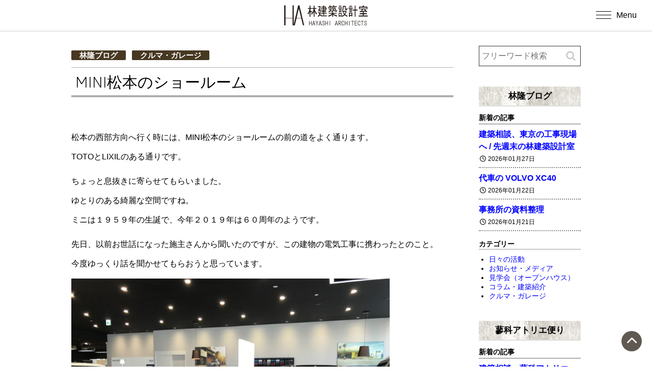

--- FILE ---
content_type: text/html; charset=UTF-8
request_url: https://www.h-a.jp/blog/17101.html
body_size: 13630
content:
<!DOCTYPE html>
<html lang="ja">
<head prefix="og: https://ogp.me/ns# fb: https://ogp.me/ns/fb# article: https://ogp.me/ns/article#">
<!--//Google Analytics読み込み//-->
<!-- Google tag (gtag.js) --> <script async src="https://www.googletagmanager.com/gtag/js?id=G-VLM0WE683L"></script> <script> window.dataLayer = window.dataLayer || []; function gtag(){dataLayer.push(arguments);} gtag('js', new Date()); gtag('config', 'G-VLM0WE683L'); </script><!--//タイトル表示はfunctions.phpで指定//-->
<meta charset="UTF-8" />
<meta name="viewport" content="width=device-width,initial-scale=1.0,user-scalable=yes">
<!--//dns-prefetch//-->
<meta http-equiv="x-dns-prefetch-control" content="on">
<link rel="dns-prefetch" href="//pagead2.googlesyndication.com" />
<link rel="dns-prefetch" href="//www.doubleclickbygoogle.com" />
<link rel="dns-prefetch" href="//googleads.g.doubleclick.net" />
<link rel="dns-prefetch" href="//googleads4.g.doubleclick.net" />
<link rel="dns-prefetch" href="//tpc.googlesyndication.com" />
<link rel="dns-prefetch" href="//www.gstatic.com" />
<link rel='dns-prefetch' href="//translate.google.com" />
<link rel='dns-prefetch' href="//s.w.org" />
<!--//トップページ以外に広告を読み込む際にコードを一元化する//-->
<script async src="https://pagead2.googlesyndication.com/pagead/js/adsbygoogle.js?client=ca-pub-" crossorigin="anonymous"></script>
<!--//description//-->
<meta name="description" content="松本の西部方向へ行く時には、MINI松本のショールームの前の道をよく通ります。TOTOとLIXILのある通りです。ちょっと息抜きに寄らせてもらいました。ゆとりのある綺麗な空間ですね。ミニは１９５９年の…" />
<meta name="keywords" content="">
<!--//index・canonical//-->
<meta name="robots" content="index,follow">
<link rel="canonical" href="https://www.h-a.jp/blog/17101.html" />
<meta name="robots" content="max-snippet:100, max-image-preview:large">
<link rel="author" href="" />
<link rel="Publisher" href="" />
<!--//OGP//-->
	<meta property="og:url" content="https://www.h-a.jp/blog/17101.html" />
	<meta property="og:title" content="MINI松本のショールーム" />
<meta property="og:site_name" content="林建築設計室" />
<meta property="og:type" content="website" />
<meta property="og:description" content="建築家・林 隆" />
<meta property="og:image" content="https://www.h-a.jp/sys/wp-content/uploads/b1380f0ea20533f5f8f3a253a51f2c46-800x600.jpeg" />
<!--//twitterカード//-->
<meta name="twitter:card" content="summary_large_image" />
<meta name="twitter:site" content="" />
<meta name="twitter:creator" content="">

<!--//feed・pingback//-->
<link rel="alternate" type="application/rss+xml" title="林建築設計室 RSS Feed" href="https://www.h-a.jp/feed" />
<link rel="pingback" href="https://www.h-a.jp/sys/xmlrpc.php" />
<!--//CSS読み込み//-->
<link rel="stylesheet" type="text/css" href="https://www.h-a.jp/sys/wp-content/themes/fwc4/css/normalize.css?ver=1.3" media="all" />
<link rel="stylesheet" type="text/css" href="https://www.h-a.jp/sys/wp-content/themes/fwc4/webfonts/all.min.css" media="all" />
<link rel="stylesheet" type="text/css" href="https://www.h-a.jp/sys/wp-content/themes/fwc4-child/style.css?ver=1.01" media="all" />
<link rel="stylesheet" type="text/css" href="https://www.h-a.jp/sys/wp-content/themes/fwc4-child/editor-style.css?ver=1" media="all" />
<!--// admin.cssはfunctions.phpで読み込み//-->
<!--// wp-members.cssはwp-membersプラグイン設定で指定//-->
<!--//https://fonts.google.com/?subset=japaneseでフォント選択//-->
<link rel="preconnect" href="https://fonts.googleapis.com">
<link rel="preconnect" href="https://fonts.gstatic.com" crossorigin>
<link href="https://fonts.googleapis.com/css2?family=Asap:ital,wght@0,100;0,200;0,300;0,400;0,500;0,600;0,800;0,900;1,600&family=Hina+Mincho&family=Kaisei+Decol:wght@400;500;700&family=Kaisei+HarunoUmi:wght@500;700&family=Kaisei+Tokumin:wght@400;500;700;800&family=Noto+Sans+JP:wght@100;300;400;500;700;900&family=Noto+Sans:ital,wght@0,100;0,200;0,300;0,400;0,500;0,600;0,700;0,800;0,900;1,100;1,200;1,300;1,400;1,500;1,600;1,700;1,800;1,900&family=Noto+Serif+JP:wght@200;300;400;500;600;700;900&family=Potta+One&family=RocknRoll+One&family=Sawarabi+Gothic&family=Sawarabi+Mincho&family=Shippori+Antique&family=Ubuntu:wght@300;400;500;700&family=Zen+Maru+Gothic:wght@400;500;700;900&display=swap" rel="stylesheet">
<title>MINI松本のショールーム | 林建築設計室</title>
<meta name='robots' content='max-image-preview:large' />
<link rel='stylesheet' id='wp-block-library-css' href='https://www.h-a.jp/sys/wp-includes/css/dist/block-library/style.min.css?ver=6.5.7' type='text/css' media='all' />
<style id='wp-block-library-inline-css' type='text/css'>
/* VK Color Palettes */
</style>
<link rel='stylesheet' id='vk-components-style-css' href='https://www.h-a.jp/sys/wp-content/plugins/vk-blocks/vendor/vektor-inc/vk-component/src//assets/css/vk-components.css?ver=1.6.5' type='text/css' media='all' />
<style id='classic-theme-styles-inline-css' type='text/css'>
/*! This file is auto-generated */
.wp-block-button__link{color:#fff;background-color:#32373c;border-radius:9999px;box-shadow:none;text-decoration:none;padding:calc(.667em + 2px) calc(1.333em + 2px);font-size:1.125em}.wp-block-file__button{background:#32373c;color:#fff;text-decoration:none}
</style>
<style id='global-styles-inline-css' type='text/css'>
body{--wp--preset--color--black: #000000;--wp--preset--color--cyan-bluish-gray: #abb8c3;--wp--preset--color--white: #ffffff;--wp--preset--color--pale-pink: #f78da7;--wp--preset--color--vivid-red: #cf2e2e;--wp--preset--color--luminous-vivid-orange: #ff6900;--wp--preset--color--luminous-vivid-amber: #fcb900;--wp--preset--color--light-green-cyan: #7bdcb5;--wp--preset--color--vivid-green-cyan: #00d084;--wp--preset--color--pale-cyan-blue: #8ed1fc;--wp--preset--color--vivid-cyan-blue: #0693e3;--wp--preset--color--vivid-purple: #9b51e0;--wp--preset--gradient--vivid-cyan-blue-to-vivid-purple: linear-gradient(135deg,rgba(6,147,227,1) 0%,rgb(155,81,224) 100%);--wp--preset--gradient--light-green-cyan-to-vivid-green-cyan: linear-gradient(135deg,rgb(122,220,180) 0%,rgb(0,208,130) 100%);--wp--preset--gradient--luminous-vivid-amber-to-luminous-vivid-orange: linear-gradient(135deg,rgba(252,185,0,1) 0%,rgba(255,105,0,1) 100%);--wp--preset--gradient--luminous-vivid-orange-to-vivid-red: linear-gradient(135deg,rgba(255,105,0,1) 0%,rgb(207,46,46) 100%);--wp--preset--gradient--very-light-gray-to-cyan-bluish-gray: linear-gradient(135deg,rgb(238,238,238) 0%,rgb(169,184,195) 100%);--wp--preset--gradient--cool-to-warm-spectrum: linear-gradient(135deg,rgb(74,234,220) 0%,rgb(151,120,209) 20%,rgb(207,42,186) 40%,rgb(238,44,130) 60%,rgb(251,105,98) 80%,rgb(254,248,76) 100%);--wp--preset--gradient--blush-light-purple: linear-gradient(135deg,rgb(255,206,236) 0%,rgb(152,150,240) 100%);--wp--preset--gradient--blush-bordeaux: linear-gradient(135deg,rgb(254,205,165) 0%,rgb(254,45,45) 50%,rgb(107,0,62) 100%);--wp--preset--gradient--luminous-dusk: linear-gradient(135deg,rgb(255,203,112) 0%,rgb(199,81,192) 50%,rgb(65,88,208) 100%);--wp--preset--gradient--pale-ocean: linear-gradient(135deg,rgb(255,245,203) 0%,rgb(182,227,212) 50%,rgb(51,167,181) 100%);--wp--preset--gradient--electric-grass: linear-gradient(135deg,rgb(202,248,128) 0%,rgb(113,206,126) 100%);--wp--preset--gradient--midnight: linear-gradient(135deg,rgb(2,3,129) 0%,rgb(40,116,252) 100%);--wp--preset--font-size--small: 13px;--wp--preset--font-size--medium: 20px;--wp--preset--font-size--large: 36px;--wp--preset--font-size--x-large: 42px;--wp--preset--spacing--20: 0.44rem;--wp--preset--spacing--30: 0.67rem;--wp--preset--spacing--40: 1rem;--wp--preset--spacing--50: 1.5rem;--wp--preset--spacing--60: 2.25rem;--wp--preset--spacing--70: 3.38rem;--wp--preset--spacing--80: 5.06rem;--wp--preset--shadow--natural: 6px 6px 9px rgba(0, 0, 0, 0.2);--wp--preset--shadow--deep: 12px 12px 50px rgba(0, 0, 0, 0.4);--wp--preset--shadow--sharp: 6px 6px 0px rgba(0, 0, 0, 0.2);--wp--preset--shadow--outlined: 6px 6px 0px -3px rgba(255, 255, 255, 1), 6px 6px rgba(0, 0, 0, 1);--wp--preset--shadow--crisp: 6px 6px 0px rgba(0, 0, 0, 1);}:where(.is-layout-flex){gap: 0.5em;}:where(.is-layout-grid){gap: 0.5em;}body .is-layout-flex{display: flex;}body .is-layout-flex{flex-wrap: wrap;align-items: center;}body .is-layout-flex > *{margin: 0;}body .is-layout-grid{display: grid;}body .is-layout-grid > *{margin: 0;}:where(.wp-block-columns.is-layout-flex){gap: 2em;}:where(.wp-block-columns.is-layout-grid){gap: 2em;}:where(.wp-block-post-template.is-layout-flex){gap: 1.25em;}:where(.wp-block-post-template.is-layout-grid){gap: 1.25em;}.has-black-color{color: var(--wp--preset--color--black) !important;}.has-cyan-bluish-gray-color{color: var(--wp--preset--color--cyan-bluish-gray) !important;}.has-white-color{color: var(--wp--preset--color--white) !important;}.has-pale-pink-color{color: var(--wp--preset--color--pale-pink) !important;}.has-vivid-red-color{color: var(--wp--preset--color--vivid-red) !important;}.has-luminous-vivid-orange-color{color: var(--wp--preset--color--luminous-vivid-orange) !important;}.has-luminous-vivid-amber-color{color: var(--wp--preset--color--luminous-vivid-amber) !important;}.has-light-green-cyan-color{color: var(--wp--preset--color--light-green-cyan) !important;}.has-vivid-green-cyan-color{color: var(--wp--preset--color--vivid-green-cyan) !important;}.has-pale-cyan-blue-color{color: var(--wp--preset--color--pale-cyan-blue) !important;}.has-vivid-cyan-blue-color{color: var(--wp--preset--color--vivid-cyan-blue) !important;}.has-vivid-purple-color{color: var(--wp--preset--color--vivid-purple) !important;}.has-black-background-color{background-color: var(--wp--preset--color--black) !important;}.has-cyan-bluish-gray-background-color{background-color: var(--wp--preset--color--cyan-bluish-gray) !important;}.has-white-background-color{background-color: var(--wp--preset--color--white) !important;}.has-pale-pink-background-color{background-color: var(--wp--preset--color--pale-pink) !important;}.has-vivid-red-background-color{background-color: var(--wp--preset--color--vivid-red) !important;}.has-luminous-vivid-orange-background-color{background-color: var(--wp--preset--color--luminous-vivid-orange) !important;}.has-luminous-vivid-amber-background-color{background-color: var(--wp--preset--color--luminous-vivid-amber) !important;}.has-light-green-cyan-background-color{background-color: var(--wp--preset--color--light-green-cyan) !important;}.has-vivid-green-cyan-background-color{background-color: var(--wp--preset--color--vivid-green-cyan) !important;}.has-pale-cyan-blue-background-color{background-color: var(--wp--preset--color--pale-cyan-blue) !important;}.has-vivid-cyan-blue-background-color{background-color: var(--wp--preset--color--vivid-cyan-blue) !important;}.has-vivid-purple-background-color{background-color: var(--wp--preset--color--vivid-purple) !important;}.has-black-border-color{border-color: var(--wp--preset--color--black) !important;}.has-cyan-bluish-gray-border-color{border-color: var(--wp--preset--color--cyan-bluish-gray) !important;}.has-white-border-color{border-color: var(--wp--preset--color--white) !important;}.has-pale-pink-border-color{border-color: var(--wp--preset--color--pale-pink) !important;}.has-vivid-red-border-color{border-color: var(--wp--preset--color--vivid-red) !important;}.has-luminous-vivid-orange-border-color{border-color: var(--wp--preset--color--luminous-vivid-orange) !important;}.has-luminous-vivid-amber-border-color{border-color: var(--wp--preset--color--luminous-vivid-amber) !important;}.has-light-green-cyan-border-color{border-color: var(--wp--preset--color--light-green-cyan) !important;}.has-vivid-green-cyan-border-color{border-color: var(--wp--preset--color--vivid-green-cyan) !important;}.has-pale-cyan-blue-border-color{border-color: var(--wp--preset--color--pale-cyan-blue) !important;}.has-vivid-cyan-blue-border-color{border-color: var(--wp--preset--color--vivid-cyan-blue) !important;}.has-vivid-purple-border-color{border-color: var(--wp--preset--color--vivid-purple) !important;}.has-vivid-cyan-blue-to-vivid-purple-gradient-background{background: var(--wp--preset--gradient--vivid-cyan-blue-to-vivid-purple) !important;}.has-light-green-cyan-to-vivid-green-cyan-gradient-background{background: var(--wp--preset--gradient--light-green-cyan-to-vivid-green-cyan) !important;}.has-luminous-vivid-amber-to-luminous-vivid-orange-gradient-background{background: var(--wp--preset--gradient--luminous-vivid-amber-to-luminous-vivid-orange) !important;}.has-luminous-vivid-orange-to-vivid-red-gradient-background{background: var(--wp--preset--gradient--luminous-vivid-orange-to-vivid-red) !important;}.has-very-light-gray-to-cyan-bluish-gray-gradient-background{background: var(--wp--preset--gradient--very-light-gray-to-cyan-bluish-gray) !important;}.has-cool-to-warm-spectrum-gradient-background{background: var(--wp--preset--gradient--cool-to-warm-spectrum) !important;}.has-blush-light-purple-gradient-background{background: var(--wp--preset--gradient--blush-light-purple) !important;}.has-blush-bordeaux-gradient-background{background: var(--wp--preset--gradient--blush-bordeaux) !important;}.has-luminous-dusk-gradient-background{background: var(--wp--preset--gradient--luminous-dusk) !important;}.has-pale-ocean-gradient-background{background: var(--wp--preset--gradient--pale-ocean) !important;}.has-electric-grass-gradient-background{background: var(--wp--preset--gradient--electric-grass) !important;}.has-midnight-gradient-background{background: var(--wp--preset--gradient--midnight) !important;}.has-small-font-size{font-size: var(--wp--preset--font-size--small) !important;}.has-medium-font-size{font-size: var(--wp--preset--font-size--medium) !important;}.has-large-font-size{font-size: var(--wp--preset--font-size--large) !important;}.has-x-large-font-size{font-size: var(--wp--preset--font-size--x-large) !important;}
.wp-block-navigation a:where(:not(.wp-element-button)){color: inherit;}
:where(.wp-block-post-template.is-layout-flex){gap: 1.25em;}:where(.wp-block-post-template.is-layout-grid){gap: 1.25em;}
:where(.wp-block-columns.is-layout-flex){gap: 2em;}:where(.wp-block-columns.is-layout-grid){gap: 2em;}
.wp-block-pullquote{font-size: 1.5em;line-height: 1.6;}
</style>
<link rel='stylesheet' id='contact-form-7-css' href='https://www.h-a.jp/sys/wp-content/plugins/contact-form-7/includes/css/styles.css?ver=5.9.8' type='text/css' media='all' />
<link rel='stylesheet' id='vk-swiper-style-css' href='https://www.h-a.jp/sys/wp-content/plugins/vk-blocks/vendor/vektor-inc/vk-swiper/src/assets/css/swiper-bundle.min.css?ver=11.0.2' type='text/css' media='all' />
<link rel='stylesheet' id='vkblocks-bootstrap-css' href='https://www.h-a.jp/sys/wp-content/plugins/vk-blocks/build/bootstrap_vk_using.css?ver=4.3.1' type='text/css' media='all' />
<link rel='stylesheet' id='parent-style-css' href='https://www.h-a.jp/sys/wp-content/themes/fwc4/style.css?ver=6.5.7' type='text/css' media='all' />
<link rel='stylesheet' id='child-style-css' href='https://www.h-a.jp/sys/wp-content/themes/fwc4-child/style.css?ver=20230516' type='text/css' media='all' />
<link rel='stylesheet' id='vk-blocks-build-css-css' href='https://www.h-a.jp/sys/wp-content/plugins/vk-blocks/build/block-build.css?ver=1.115.2.1' type='text/css' media='all' />
<style id='vk-blocks-build-css-inline-css' type='text/css'>
:root { --vk-size-text: 16px; /* --vk-color-primary is deprecated. */ --vk-color-primary:#337ab7; }

	:root {
		--vk_image-mask-circle: url(https://www.h-a.jp/sys/wp-content/plugins/vk-blocks/inc/vk-blocks/images/circle.svg);
		--vk_image-mask-wave01: url(https://www.h-a.jp/sys/wp-content/plugins/vk-blocks/inc/vk-blocks/images/wave01.svg);
		--vk_image-mask-wave02: url(https://www.h-a.jp/sys/wp-content/plugins/vk-blocks/inc/vk-blocks/images/wave02.svg);
		--vk_image-mask-wave03: url(https://www.h-a.jp/sys/wp-content/plugins/vk-blocks/inc/vk-blocks/images/wave03.svg);
		--vk_image-mask-wave04: url(https://www.h-a.jp/sys/wp-content/plugins/vk-blocks/inc/vk-blocks/images/wave04.svg);
	}
	

	:root {

		--vk-balloon-border-width:1px;

		--vk-balloon-speech-offset:-12px;
	}
	

	:root {
		--vk_flow-arrow: url(https://www.h-a.jp/sys/wp-content/plugins/vk-blocks/inc/vk-blocks/images/arrow_bottom.svg);
	}
	
</style>
<link rel='stylesheet' id='vk-font-awesome-css' href='https://www.h-a.jp/sys/wp-content/plugins/vk-blocks/vendor/vektor-inc/font-awesome-versions/src/font-awesome/css/all.min.css?ver=7.1.0' type='text/css' media='all' />
<link rel='stylesheet' id='taxopress-frontend-css-css' href='https://www.h-a.jp/sys/wp-content/plugins/simple-tags/assets/frontend/css/frontend.css?ver=3.44.0' type='text/css' media='all' />
<link rel='stylesheet' id='jquery.lightbox.min.css-css' href='https://www.h-a.jp/sys/wp-content/plugins/wp-jquery-lightbox/lightboxes/wp-jquery-lightbox/styles/lightbox.min.css?ver=2.3.4' type='text/css' media='all' />
<link rel='stylesheet' id='jqlb-overrides-css' href='https://www.h-a.jp/sys/wp-content/plugins/wp-jquery-lightbox/lightboxes/wp-jquery-lightbox/styles/overrides.css?ver=2.3.4' type='text/css' media='all' />
<style id='jqlb-overrides-inline-css' type='text/css'>

			#outerImageContainer {
				box-shadow: 0 0 4px 2px rgba(0,0,0,.2);
			}
			#imageContainer{
				padding: 6px;
			}
			#imageDataContainer {
				box-shadow: 0 -4px 0 0 #fff, 0 0 4px 2px rgba(0,0,0,.1);
				z-index: auto;
			}
			#prevArrow,
			#nextArrow{
				background-color: rgba(255,255,255,.7;
				color: #000000;
			}
</style>
<!--n2css--><!--n2js--><script type="text/javascript" src="https://www.h-a.jp/sys/wp-includes/js/jquery/jquery.min.js?ver=3.7.1" id="jquery-core-js"></script>
<script type="text/javascript" src="https://www.h-a.jp/sys/wp-includes/js/jquery/jquery-migrate.min.js?ver=3.4.1" id="jquery-migrate-js"></script>
<script type="text/javascript" src="https://www.h-a.jp/sys/wp-content/plugins/simple-tags/assets/frontend/js/frontend.js?ver=3.44.0" id="taxopress-frontend-js-js"></script>
<link rel="https://api.w.org/" href="https://www.h-a.jp/wp-json/" /><link rel="alternate" type="application/json" href="https://www.h-a.jp/wp-json/wp/v2/posts/17101" /><link rel="canonical" href="https://www.h-a.jp/blog/17101.html" />
<link rel="alternate" type="application/json+oembed" href="https://www.h-a.jp/wp-json/oembed/1.0/embed?url=https%3A%2F%2Fwww.h-a.jp%2Fblog%2F17101.html" />
<link rel="alternate" type="text/xml+oembed" href="https://www.h-a.jp/wp-json/oembed/1.0/embed?url=https%3A%2F%2Fwww.h-a.jp%2Fblog%2F17101.html&#038;format=xml" />
</head>

<body class="post-template-default single single-post postid-17101 single-format-standard fa_v7_css vk-blocks blog car-garege">
<!--// Google検索結果サムネイル画像対策 //-->
<div id="google_eyecatch"><img src="https://www.h-a.jp/sys/wp-content/uploads/b1380f0ea20533f5f8f3a253a51f2c46-190x142.jpeg" alt="MINI松本のショールーム" /></div>
<!--//facebook twitter share button script//-->

<div id="wrapper" class="w-full">

<header class="w-full clearfix">
<div id="header" class="clearfix">
<!--//ロゴまたはサイト名//-->
<div id="sitename" class="sitelogo"><a href="https://www.h-a.jp"><img src="https://www.h-a.jp/sys/wp-content/themes/fwc4-child/custom/ha_b.png" alt="林建築設計室" /></a></div>
</div>
<!--//ハンバーガーメニュー//-->
<!--//ハンバーガーメニュー//-->
<button id="mobile_menu_bttn"><span id="bar"><span></span><span></span><span></span></span><span id="char">Menu</span></button>
<div id="mobile_menu"><div class="menu-mnav-container"><ul id="menu-mnav" class="menu"><li id="menu-item-23254" class="menu-item menu-item-type-custom menu-item-object-custom menu-item-home menu-item-23254"><a href="https://www.h-a.jp/">ホーム</a></li>
<li id="menu-item-23258" class="menu-item menu-item-type-taxonomy menu-item-object-gallery-cat menu-item-23258"><a href="https://www.h-a.jp/gallery-cat/class">建築作品</a></li>
<li id="menu-item-23255" class="menu-item menu-item-type-post_type menu-item-object-page menu-item-has-children menu-item-23255"><a href="https://www.h-a.jp/concept.html">コンセプト</a>
<ul class="sub-menu">
	<li id="menu-item-23470" class="menu-item menu-item-type-custom menu-item-object-custom menu-item-23470"><a href="https://www.h-a.jp/concept.html#kangaekata">設計に対する考え方</a></li>
	<li id="menu-item-23471" class="menu-item menu-item-type-custom menu-item-object-custom menu-item-23471"><a href="https://www.h-a.jp/concept.html#susumekata">設計の進め方</a></li>
	<li id="menu-item-23472" class="menu-item menu-item-type-custom menu-item-object-custom menu-item-23472"><a href="https://www.h-a.jp/concept.html#bessou">別荘について</a></li>
	<li id="menu-item-23473" class="menu-item menu-item-type-custom menu-item-object-custom menu-item-23473"><a href="https://www.h-a.jp/concept.html#reform">リフォームについて</a></li>
	<li id="menu-item-24010" class="menu-item menu-item-type-custom menu-item-object-custom menu-item-24010"><a href="https://www.h-a.jp/gallery-cat/hayashi-column">林隆コラム</a></li>
</ul>
</li>
<li id="menu-item-23257" class="menu-item menu-item-type-post_type menu-item-object-page menu-item-has-children menu-item-23257"><a href="https://www.h-a.jp/about.html">事務所概要</a>
<ul class="sub-menu">
	<li id="menu-item-23475" class="menu-item menu-item-type-custom menu-item-object-custom menu-item-23475"><a href="https://www.h-a.jp/about.html#profile">プロフィール</a></li>
	<li id="menu-item-23476" class="menu-item menu-item-type-custom menu-item-object-custom menu-item-23476"><a href="https://www.h-a.jp/about.html#history">受賞歴</a></li>
	<li id="menu-item-23477" class="menu-item menu-item-type-custom menu-item-object-custom menu-item-23477"><a href="https://www.h-a.jp/about.html#media">掲載誌・TV出演</a></li>
	<li id="menu-item-23478" class="menu-item menu-item-type-custom menu-item-object-custom menu-item-23478"><a href="https://www.h-a.jp/about.html#lecture">展覧会・講演会の記録</a></li>
	<li id="menu-item-23491" class="menu-item menu-item-type-custom menu-item-object-custom menu-item-23491"><a href="https://www.h-a.jp/contact.html#map">アクセス</a></li>
</ul>
</li>
<li id="menu-item-23432" class="menu-item menu-item-type-post_type menu-item-object-page menu-item-23432"><a href="https://www.h-a.jp/movie.html">実例動画</a></li>
<li id="menu-item-23433" class="menu-item menu-item-type-post_type menu-item-object-page menu-item-23433"><a href="https://www.h-a.jp/users-voices.html">建主さんの声</a></li>
<li id="menu-item-23492" class="menu-item menu-item-type-custom menu-item-object-custom menu-item-has-children menu-item-23492"><a href="https://www.h-a.jp/category/blog">Blog</a>
<ul class="sub-menu">
	<li id="menu-item-23422" class="menu-item menu-item-type-taxonomy menu-item-object-category current-post-ancestor current-menu-parent current-post-parent menu-item-23422"><a href="https://www.h-a.jp/category/blog">林隆ブログ</a></li>
	<li id="menu-item-23423" class="menu-item menu-item-type-taxonomy menu-item-object-category menu-item-23423"><a href="https://www.h-a.jp/category/tatesina">蓼科アトリエ便り</a></li>
	<li id="menu-item-23424" class="menu-item menu-item-type-taxonomy menu-item-object-category menu-item-23424"><a href="https://www.h-a.jp/category/process">ただ今進行中</a></li>
</ul>
</li>
<li id="menu-item-23601" class="menu-item menu-item-type-post_type menu-item-object-page menu-item-23601"><a href="https://www.h-a.jp/faq.html">よくあるご質問</a></li>
<li id="menu-item-23256" class="menu-item menu-item-type-post_type menu-item-object-page menu-item-23256"><a href="https://www.h-a.jp/contact.html">お問い合わせ</a></li>
<li id="mobile_searchform" ><form action="https://www.h-a.jp" method="get" id="searchform">
<input type="text" name="s" id="search" class="color-spot" placeholder="フリーワード検索" value="" />
<input type="image" alt="Search" id="searchsubmit" src="https://www.h-a.jp/sys/wp-content/themes/fwc4/images/search.png" />
</form>

</li></ul></div></div>
</header>



<div id="container_outer">
<div id="container" class="w-large clearfix">
<div id="content" class="w-medium">
<main>

<section class="post"> 
<!--//ぱんくず //-->
<nav id="braudcrumb-list" class="clearfix">
<ol itemscope itemtype="https://schema.org/BreadcrumbList">
<meta itemprop="name" content="パンくずリスト" />
<!--//HOME//-->
<li itemscope itemprop="itemListElement" itemtype="https://schema.org/ListItem">
<a itemprop="item" href="https://www.h-a.jp">
<i class="far fa-folder-open"></i><span itemprop="name">林建築設計室</span>
</a>
<meta itemprop="position" content="1" />
</li>
<!--//タグリスト//-->
<!--//カテゴリーリスト//-->
<li itemscope itemprop="itemListElement" itemtype="https://schema.org/ListItem">
<a itemprop="item" href="https://www.h-a.jp/category/blog">
<i class="far fa-folder-open"></i><span itemprop="name">林隆ブログ</span>
</a>
<meta itemprop="position" content="2" />
</li>
<!--//子ページの場合の親//-->
<!--//page//-->
<li itemscope itemprop="itemListElement" itemtype="https://schema.org/ListItem">
<span itemprop="name">
<i class="far fa-file-alt"></i>MINI松本のショールーム</span>
<meta itemprop="position" content="3" />
</li>
</ol>
</nav>
<!--//widget モバイルトップ//-->
<!--//widgetモバイルトップ//-->

<article>

<p class="single_cat"><a href="https://www.h-a.jp/category/blog" rel="category tag">林隆ブログ</a> <a href="https://www.h-a.jp/category/blog/car-garege" rel="category tag">クルマ・ガレージ</a></p>
<h1 class="entry-title">MINI松本のショールーム</h1>
<article class="entry-content clearfix">
<p>松本の西部方向へ行く時には、<span style="font-size: 1rem;">MINI松本のショールームの前の道をよく通ります。<br />
TOTOとLIXILのある通りです。</span></p>
<p>ちょっと息抜きに寄らせてもらいました。<br />
ゆとりのある綺麗な空間ですね。<br />
ミニは１９５９年の生誕で、今年２０１９年は６０周年のようです。</p>
<p>先日、以前お世話になった施主さんから聞いたのですが、この建物の電気工事に携わったとのこと。<br />
今度ゆっくり話を聞かせてもらおうと思っています。</p>
<div id="attachment_17102" class="wp-caption alignnone"><img fetchpriority="high" decoding="async" class="size-large wp-image-17102" src="https://www.h-a.jp/sys/wp-content/uploads/b1380f0ea20533f5f8f3a253a51f2c46-800x600.jpeg" alt="" width="625" height="469" /><p class="wp-caption-text">MINI松本</p></div>
<div id="attachment_17103" class="wp-caption alignnone"><img decoding="async" class="size-large wp-image-17103" src="https://www.h-a.jp/sys/wp-content/uploads/1b5d829ae9e28c06279020e95e2a5c37-801x600.jpeg" alt="" width="625" height="468" /><p class="wp-caption-text">ラウンジ</p></div>

<p><strong>【 林建築設計室  INFORMATION 】<br />
</strong>★ 公式サイト  <a href="https://www.h-a.jp/" target="_blank" rel="noopener">https://www.h-a.jp/</a><strong><br />
</strong>★ ブログ　林隆ブログ（日々の活動やお知らせ）<a href="https://www.h-a.jp/blog" target="_blank" rel="noopener">https://www.h-a.jp/blog</a><strong><br />
</strong>★ ブログ　蓼科アトリエ便り（蓼科高原の日々の様子）<a href="https://www.h-a.jp/tatesina" target="_blank" rel="noopener">https://www.h-a.jp/tatesina</a><strong><br />
</strong>★ ブログ　ただ今進行中（設計中・工事中の進行状況） <a href="https://www.h-a.jp/process" target="_blank" rel="noopener">https://www.h-a.jp/process</a><strong><br />
</strong>★ facebookページ   <a href="https://www.facebook.com/ha.japan/" target="_blank" rel="noopener">https://www.facebook.com/ha.japan/</a><strong><br />
</strong>★ Instagram   <a href="https://www.instagram.com/hayashi_architects/" target="_blank" rel="noopener">https://www.instagram.com/hayashi_architects/</a></p>

</article>
<!--// 本文//-->
<!--//記事の情報//-->
<!--//投稿日・カテゴリ・タグ・投稿者//-->
<div class="gallery_blog_info">
<!--//投稿日//-->
<span class="kdate"><i class="far fa-calendar-alt"></i>&nbsp;<time class="entry-date" datetime="2019-08-29T08:18:10+09:00">2019/08/29</time>　
<!--//カテゴリ//-->
<i class="fa fa-archive" aria-hidden="true"></i>&nbsp;<a href="https://www.h-a.jp/category/blog" rel="category tag">林隆ブログ</a>, <a href="https://www.h-a.jp/category/blog/car-garege" rel="category tag">クルマ・ガレージ</a></div>
</article>
</section><!--//post//--> 
<!--//widget 記事下//-->
<div id="" class="grid2-1">
</div>
<!--//widget 記事下//-->
<!--// コメント //-->
<!--//ページナビ//-->
<div class="page_nav">
<div class="previous"><a href="https://www.h-a.jp/blog/17082.html" rel="prev">先週末は松本と蓼科で打ち合わせをしました</a></div>
<div class="next"><a href="https://www.h-a.jp/blog/17106.html" rel="next">竹渕町会総合防災訓練</a></div>
</div>
<!--//関連記事//-->
<section id="related">
<h4>関連記事</h4>

<ul class="grid4-2">
<li>
<a href="https://www.h-a.jp/blog/13983.html" class="related_thumb">
<span style="background: url(https://www.h-a.jp/sys/wp-content/uploads/d755b1b54d93f75d60cd05a8c675b135-342x450.jpg) center center; background-size : cover;"></span>
</a>
<p class="related_title"><a href="https://www.h-a.jp/blog/13983.html">住宅の１年点検「浮くリビングの家」松本市</a></p>
<div class="post_list-date">
<i class="fa-regular fa-clock"></i>&nbsp;<time class="entry-date" datetime="2018-04-29T08:21:59+09:00">2018年04月29日</time>
</div>
<li>
<a href="https://www.h-a.jp/blog/10157.html" class="related_thumb">
<span style="background: url(https://www.h-a.jp/sys/wp-content/uploads/IMG_2062-450x338.jpg) center center; background-size : cover;"></span>
</a>
<p class="related_title"><a href="https://www.h-a.jp/blog/10157.html">別荘の１年点検「八ヶ岳を一望する家」富士見町</a></p>
<div class="post_list-date">
<i class="fa-regular fa-clock"></i>&nbsp;<time class="entry-date" datetime="2016-08-24T22:53:48+09:00">2016年08月24日</time>
</div>
<li>
<a href="https://www.h-a.jp/blog/15695.html" class="related_thumb">
<span style="background: url(https://www.h-a.jp/sys/wp-content/uploads/706fa6dee57952fb25311535cb729de2-450x338.jpg) center center; background-size : cover;"></span>
</a>
<p class="related_title"><a href="https://www.h-a.jp/blog/15695.html">SkypeやFaceTimeでの設計打ち合わせ</a></p>
<div class="post_list-date">
<i class="fa-regular fa-clock"></i>&nbsp;<time class="entry-date" datetime="2019-01-21T06:34:58+09:00">2019年01月21日</time>
</div>
<li>
<a href="https://www.h-a.jp/blog/16167.html" class="related_thumb">
<span style="background: url(https://www.h-a.jp/sys/wp-content/uploads/e8bc5b53edd9928f38eefad52bae46a5-450x338.jpg) center center; background-size : cover;"></span>
</a>
<p class="related_title"><a href="https://www.h-a.jp/blog/16167.html">型枠とPコンの割り付け</a></p>
<div class="post_list-date">
<i class="fa-regular fa-clock"></i>&nbsp;<time class="entry-date" datetime="2019-03-26T22:52:29+09:00">2019年03月26日</time>
</div>
<li>
<a href="https://www.h-a.jp/blog/12377.html" class="related_thumb">
<span style="background: url(https://www.h-a.jp/sys/wp-content/uploads/3fcf455e877f4aa196f655d442802d70-450x338.jpg) center center; background-size : cover;"></span>
</a>
<p class="related_title"><a href="https://www.h-a.jp/blog/12377.html">JR篠ノ井線の坂北駅</a></p>
<div class="post_list-date">
<i class="fa-regular fa-clock"></i>&nbsp;<time class="entry-date" datetime="2017-08-26T22:17:42+09:00">2017年08月26日</time>
</div>
<li>
<a href="https://www.h-a.jp/blog/5430.html" class="related_thumb">
<span style="background: url(https://www.h-a.jp/sys/wp-content/uploads/c1d9e000901591d2825f5f77e77e611e-450x337.jpg) center center; background-size : cover;"></span>
</a>
<p class="related_title"><a href="https://www.h-a.jp/blog/5430.html">松本山雅 応援デビュー</a></p>
<div class="post_list-date">
<i class="fa-regular fa-clock"></i>&nbsp;<time class="entry-date" datetime="2014-09-14T23:46:17+09:00">2014年09月14日</time>
</div>
<li>
<a href="https://www.h-a.jp/blog/21575.html" class="related_thumb">
<span style="background: url(https://www.h-a.jp/sys/wp-content/uploads/a34a5c9a8a9fd601f71253219f716e75-450x338.jpg) center center; background-size : cover;"></span>
</a>
<p class="related_title"><a href="https://www.h-a.jp/blog/21575.html">竣工しました「末広がりの家」原村</a></p>
<div class="post_list-date">
<i class="fa-regular fa-clock"></i>&nbsp;<time class="entry-date" datetime="2021-12-30T22:00:28+09:00">2021年12月30日</time>
</div>
<li>
<a href="https://www.h-a.jp/blog/9646.html" class="related_thumb">
<span style="background: url(https://www.h-a.jp/sys/wp-content/uploads/IMG_9197-450x338.jpg) center center; background-size : cover;"></span>
</a>
<p class="related_title"><a href="https://www.h-a.jp/blog/9646.html">建築家 三井所清典氏の講演会に参加しました</a></p>
<div class="post_list-date">
<i class="fa-regular fa-clock"></i>&nbsp;<time class="entry-date" datetime="2016-05-12T18:13:48+09:00">2016年05月12日</time>
</div>
</ul>

</section>

</main>
</div><!--//#content //-->
<aside class="w-small">

<!--//サイドバー　widgetサイドバー上//-->
<div id="widget-aside-top">
<div id="search-2" class="widget_box"><form action="https://www.h-a.jp" method="get" id="searchform">
<input type="text" name="s" id="search" class="color-spot" placeholder="フリーワード検索" value="" />
<input type="image" alt="Search" id="searchsubmit" src="https://www.h-a.jp/sys/wp-content/themes/fwc4/images/search.png" />
</form>

</div></div>
<!--//検索ボタン//-->
<div id="aside-search" class="asidebox">
</div>
<!--//アーカイブ//-->
<!--//林隆BLOG//-->
<div id="" class="aside_post_list">
<h4 class=""><a href="https://www.h-a.jp/category/blog">林隆ブログ</a></h4>
<p class="newpost">新着の記事</p>
<section class="">
<div class="post_box">
<p><a href="https://www.h-a.jp/blog/26877.html">建築相談、東京の工事現場へ / 先週末の林建築設計室</a></p>
<p class="post_date"><i class="fa-regular fa-clock"></i>&nbsp;<time class="entry-date" datetime="2026-01-27T18:37:56+09:00">2026年01月27日</time></p>
</div>
<div class="post_box">
<p><a href="https://www.h-a.jp/blog/26867.html">代車の VOLVO  XC40</a></p>
<p class="post_date"><i class="fa-regular fa-clock"></i>&nbsp;<time class="entry-date" datetime="2026-01-22T19:49:55+09:00">2026年01月22日</time></p>
</div>
<div class="post_box">
<p><a href="https://www.h-a.jp/blog/26860.html">事務所の資料整理</a></p>
<p class="post_date"><i class="fa-regular fa-clock"></i>&nbsp;<time class="entry-date" datetime="2026-01-21T18:16:59+09:00">2026年01月21日</time></p>
</div>
<p class="categories">カテゴリー</p>
<ul class="sub_cat_list">
	<li class="cat-item cat-item-246"><a href="https://www.h-a.jp/category/blog/activity">日々の活動</a>
</li>
	<li class="cat-item cat-item-247"><a href="https://www.h-a.jp/category/blog/news">お知らせ・メディア</a>
</li>
	<li class="cat-item cat-item-248"><a href="https://www.h-a.jp/category/blog/open-house">見学会（オープンハウス）</a>
</li>
	<li class="cat-item cat-item-249"><a href="https://www.h-a.jp/category/blog/column">コラム・建築紹介</a>
</li>
	<li class="cat-item cat-item-250"><a href="https://www.h-a.jp/category/blog/car-garege">クルマ・ガレージ</a>
</li>
</ul>
</section>
<!--//post_list//-->
</div>

<!--//蓼科アトリエ便り//-->
<div id="" class="aside_post_list">
<h4 class=""><a href="https://www.h-a.jp/category/tatesina">蓼科アトリエ便り</a></h4>
<p class="newpost">新着の記事</p>
<section class="">
<div class="post_box">
<p><a href="https://www.h-a.jp/tatesina/26845.html">建築相談　蓼科アトリエ</a></p>
<p class="post_date"><i class="fa-regular fa-clock"></i>&nbsp;<time class="entry-date" datetime="2026-01-19T15:34:00+09:00">2026年01月19日</time></p>
</div>
<div class="post_box">
<p><a href="https://www.h-a.jp/tatesina/26840.html">実施設計の打合せ　蓼科アトリエ</a></p>
<p class="post_date"><i class="fa-regular fa-clock"></i>&nbsp;<time class="entry-date" datetime="2026-01-14T15:25:01+09:00">2026年01月14日</time></p>
</div>
<div class="post_box">
<p><a href="https://www.h-a.jp/tatesina/26829.html">住宅設計の打合せ　蓼科アトリエ</a></p>
<p class="post_date"><i class="fa-regular fa-clock"></i>&nbsp;<time class="entry-date" datetime="2026-01-12T14:54:07+09:00">2026年01月12日</time></p>
</div>
</section>
<!--//post_list//-->
</div>

<!--//ただ今進行中//-->
<div id="" class="aside_post_list">
<h4 class=""><a href="https://www.h-a.jp/category/process">ただ今進行中</a></h4>
<p class="newpost">新着の記事</p>
<section class="">
<div class="post_box">
<p><a href="https://www.h-a.jp/process/26872.html">２棟のバランス　松本市の住宅「軒庭」</a></p>
<p class="post_date"><i class="fa-regular fa-clock"></i>&nbsp;<time class="entry-date" datetime="2026-01-23T11:27:44+09:00">2026年01月23日</time></p>
</div>
<div class="post_box">
<p><a href="https://www.h-a.jp/process/26855.html">青空とシラカバと雪　原村の別荘「森景の家」</a></p>
<p class="post_date"><i class="fa-regular fa-clock"></i>&nbsp;<time class="entry-date" datetime="2026-01-20T16:29:38+09:00">2026年01月20日</time></p>
</div>
<div class="post_box">
<p><a href="https://www.h-a.jp/process/26850.html">木工事進行中　原村の住宅「木立ちの家」</a></p>
<p class="post_date"><i class="fa-regular fa-clock"></i>&nbsp;<time class="entry-date" datetime="2026-01-19T16:01:35+09:00">2026年01月19日</time></p>
</div>
</section>
<!--//post_list//-->
</div>



<!--//サイドバー01//-->
<div id="aside-01" class="asidebox">
<div id="archives-3" class="widget_box"><h4 class="list_title">アーカイブ</h4>		<label class="screen-reader-text" for="archives-dropdown-3">アーカイブ</label>
		<select id="archives-dropdown-3" name="archive-dropdown">
			
			<option value="">月を選択</option>
				<option value='https://www.h-a.jp/date/2026/01'> 2026年1月 &nbsp;(16)</option>
	<option value='https://www.h-a.jp/date/2025/12'> 2025年12月 &nbsp;(19)</option>
	<option value='https://www.h-a.jp/date/2025/11'> 2025年11月 &nbsp;(25)</option>
	<option value='https://www.h-a.jp/date/2025/10'> 2025年10月 &nbsp;(8)</option>
	<option value='https://www.h-a.jp/date/2025/09'> 2025年9月 &nbsp;(10)</option>
	<option value='https://www.h-a.jp/date/2025/08'> 2025年8月 &nbsp;(6)</option>
	<option value='https://www.h-a.jp/date/2025/07'> 2025年7月 &nbsp;(16)</option>
	<option value='https://www.h-a.jp/date/2025/06'> 2025年6月 &nbsp;(13)</option>
	<option value='https://www.h-a.jp/date/2025/05'> 2025年5月 &nbsp;(5)</option>
	<option value='https://www.h-a.jp/date/2025/04'> 2025年4月 &nbsp;(10)</option>
	<option value='https://www.h-a.jp/date/2025/03'> 2025年3月 &nbsp;(13)</option>
	<option value='https://www.h-a.jp/date/2025/02'> 2025年2月 &nbsp;(10)</option>
	<option value='https://www.h-a.jp/date/2025/01'> 2025年1月 &nbsp;(12)</option>
	<option value='https://www.h-a.jp/date/2024/12'> 2024年12月 &nbsp;(12)</option>
	<option value='https://www.h-a.jp/date/2024/11'> 2024年11月 &nbsp;(7)</option>
	<option value='https://www.h-a.jp/date/2024/10'> 2024年10月 &nbsp;(10)</option>
	<option value='https://www.h-a.jp/date/2024/09'> 2024年9月 &nbsp;(7)</option>
	<option value='https://www.h-a.jp/date/2024/08'> 2024年8月 &nbsp;(11)</option>
	<option value='https://www.h-a.jp/date/2024/07'> 2024年7月 &nbsp;(9)</option>
	<option value='https://www.h-a.jp/date/2024/06'> 2024年6月 &nbsp;(7)</option>
	<option value='https://www.h-a.jp/date/2024/05'> 2024年5月 &nbsp;(9)</option>
	<option value='https://www.h-a.jp/date/2024/04'> 2024年4月 &nbsp;(2)</option>
	<option value='https://www.h-a.jp/date/2024/03'> 2024年3月 &nbsp;(9)</option>
	<option value='https://www.h-a.jp/date/2024/02'> 2024年2月 &nbsp;(7)</option>
	<option value='https://www.h-a.jp/date/2024/01'> 2024年1月 &nbsp;(11)</option>
	<option value='https://www.h-a.jp/date/2023/12'> 2023年12月 &nbsp;(2)</option>
	<option value='https://www.h-a.jp/date/2023/11'> 2023年11月 &nbsp;(4)</option>
	<option value='https://www.h-a.jp/date/2023/10'> 2023年10月 &nbsp;(10)</option>
	<option value='https://www.h-a.jp/date/2023/09'> 2023年9月 &nbsp;(3)</option>
	<option value='https://www.h-a.jp/date/2023/08'> 2023年8月 &nbsp;(6)</option>
	<option value='https://www.h-a.jp/date/2023/07'> 2023年7月 &nbsp;(15)</option>
	<option value='https://www.h-a.jp/date/2023/06'> 2023年6月 &nbsp;(9)</option>
	<option value='https://www.h-a.jp/date/2023/05'> 2023年5月 &nbsp;(4)</option>
	<option value='https://www.h-a.jp/date/2023/04'> 2023年4月 &nbsp;(5)</option>
	<option value='https://www.h-a.jp/date/2023/03'> 2023年3月 &nbsp;(5)</option>
	<option value='https://www.h-a.jp/date/2023/02'> 2023年2月 &nbsp;(8)</option>
	<option value='https://www.h-a.jp/date/2023/01'> 2023年1月 &nbsp;(15)</option>
	<option value='https://www.h-a.jp/date/2022/12'> 2022年12月 &nbsp;(6)</option>
	<option value='https://www.h-a.jp/date/2022/11'> 2022年11月 &nbsp;(16)</option>
	<option value='https://www.h-a.jp/date/2022/10'> 2022年10月 &nbsp;(5)</option>
	<option value='https://www.h-a.jp/date/2022/09'> 2022年9月 &nbsp;(6)</option>
	<option value='https://www.h-a.jp/date/2022/08'> 2022年8月 &nbsp;(21)</option>
	<option value='https://www.h-a.jp/date/2022/07'> 2022年7月 &nbsp;(8)</option>
	<option value='https://www.h-a.jp/date/2022/06'> 2022年6月 &nbsp;(5)</option>
	<option value='https://www.h-a.jp/date/2022/05'> 2022年5月 &nbsp;(7)</option>
	<option value='https://www.h-a.jp/date/2022/04'> 2022年4月 &nbsp;(21)</option>
	<option value='https://www.h-a.jp/date/2022/03'> 2022年3月 &nbsp;(21)</option>
	<option value='https://www.h-a.jp/date/2022/02'> 2022年2月 &nbsp;(24)</option>
	<option value='https://www.h-a.jp/date/2022/01'> 2022年1月 &nbsp;(14)</option>
	<option value='https://www.h-a.jp/date/2021/12'> 2021年12月 &nbsp;(23)</option>
	<option value='https://www.h-a.jp/date/2021/11'> 2021年11月 &nbsp;(23)</option>
	<option value='https://www.h-a.jp/date/2021/10'> 2021年10月 &nbsp;(20)</option>
	<option value='https://www.h-a.jp/date/2021/09'> 2021年9月 &nbsp;(18)</option>
	<option value='https://www.h-a.jp/date/2021/08'> 2021年8月 &nbsp;(19)</option>
	<option value='https://www.h-a.jp/date/2021/07'> 2021年7月 &nbsp;(26)</option>
	<option value='https://www.h-a.jp/date/2021/06'> 2021年6月 &nbsp;(23)</option>
	<option value='https://www.h-a.jp/date/2021/05'> 2021年5月 &nbsp;(29)</option>
	<option value='https://www.h-a.jp/date/2021/04'> 2021年4月 &nbsp;(26)</option>
	<option value='https://www.h-a.jp/date/2021/03'> 2021年3月 &nbsp;(25)</option>
	<option value='https://www.h-a.jp/date/2021/02'> 2021年2月 &nbsp;(28)</option>
	<option value='https://www.h-a.jp/date/2021/01'> 2021年1月 &nbsp;(23)</option>
	<option value='https://www.h-a.jp/date/2020/12'> 2020年12月 &nbsp;(28)</option>
	<option value='https://www.h-a.jp/date/2020/11'> 2020年11月 &nbsp;(25)</option>
	<option value='https://www.h-a.jp/date/2020/10'> 2020年10月 &nbsp;(24)</option>
	<option value='https://www.h-a.jp/date/2020/09'> 2020年9月 &nbsp;(20)</option>
	<option value='https://www.h-a.jp/date/2020/08'> 2020年8月 &nbsp;(24)</option>
	<option value='https://www.h-a.jp/date/2020/07'> 2020年7月 &nbsp;(22)</option>
	<option value='https://www.h-a.jp/date/2020/06'> 2020年6月 &nbsp;(24)</option>
	<option value='https://www.h-a.jp/date/2020/05'> 2020年5月 &nbsp;(31)</option>
	<option value='https://www.h-a.jp/date/2020/04'> 2020年4月 &nbsp;(26)</option>
	<option value='https://www.h-a.jp/date/2020/03'> 2020年3月 &nbsp;(24)</option>
	<option value='https://www.h-a.jp/date/2020/02'> 2020年2月 &nbsp;(18)</option>
	<option value='https://www.h-a.jp/date/2020/01'> 2020年1月 &nbsp;(20)</option>
	<option value='https://www.h-a.jp/date/2019/12'> 2019年12月 &nbsp;(21)</option>
	<option value='https://www.h-a.jp/date/2019/11'> 2019年11月 &nbsp;(26)</option>
	<option value='https://www.h-a.jp/date/2019/10'> 2019年10月 &nbsp;(23)</option>
	<option value='https://www.h-a.jp/date/2019/09'> 2019年9月 &nbsp;(17)</option>
	<option value='https://www.h-a.jp/date/2019/08'> 2019年8月 &nbsp;(18)</option>
	<option value='https://www.h-a.jp/date/2019/07'> 2019年7月 &nbsp;(29)</option>
	<option value='https://www.h-a.jp/date/2019/06'> 2019年6月 &nbsp;(27)</option>
	<option value='https://www.h-a.jp/date/2019/05'> 2019年5月 &nbsp;(25)</option>
	<option value='https://www.h-a.jp/date/2019/04'> 2019年4月 &nbsp;(29)</option>
	<option value='https://www.h-a.jp/date/2019/03'> 2019年3月 &nbsp;(21)</option>
	<option value='https://www.h-a.jp/date/2019/02'> 2019年2月 &nbsp;(19)</option>
	<option value='https://www.h-a.jp/date/2019/01'> 2019年1月 &nbsp;(23)</option>
	<option value='https://www.h-a.jp/date/2018/12'> 2018年12月 &nbsp;(28)</option>
	<option value='https://www.h-a.jp/date/2018/11'> 2018年11月 &nbsp;(22)</option>
	<option value='https://www.h-a.jp/date/2018/10'> 2018年10月 &nbsp;(30)</option>
	<option value='https://www.h-a.jp/date/2018/09'> 2018年9月 &nbsp;(23)</option>
	<option value='https://www.h-a.jp/date/2018/08'> 2018年8月 &nbsp;(32)</option>
	<option value='https://www.h-a.jp/date/2018/07'> 2018年7月 &nbsp;(32)</option>
	<option value='https://www.h-a.jp/date/2018/06'> 2018年6月 &nbsp;(31)</option>
	<option value='https://www.h-a.jp/date/2018/05'> 2018年5月 &nbsp;(21)</option>
	<option value='https://www.h-a.jp/date/2018/04'> 2018年4月 &nbsp;(23)</option>
	<option value='https://www.h-a.jp/date/2018/03'> 2018年3月 &nbsp;(21)</option>
	<option value='https://www.h-a.jp/date/2018/02'> 2018年2月 &nbsp;(23)</option>
	<option value='https://www.h-a.jp/date/2018/01'> 2018年1月 &nbsp;(18)</option>
	<option value='https://www.h-a.jp/date/2017/12'> 2017年12月 &nbsp;(27)</option>
	<option value='https://www.h-a.jp/date/2017/11'> 2017年11月 &nbsp;(30)</option>
	<option value='https://www.h-a.jp/date/2017/10'> 2017年10月 &nbsp;(31)</option>
	<option value='https://www.h-a.jp/date/2017/09'> 2017年9月 &nbsp;(27)</option>
	<option value='https://www.h-a.jp/date/2017/08'> 2017年8月 &nbsp;(31)</option>
	<option value='https://www.h-a.jp/date/2017/07'> 2017年7月 &nbsp;(31)</option>
	<option value='https://www.h-a.jp/date/2017/06'> 2017年6月 &nbsp;(30)</option>
	<option value='https://www.h-a.jp/date/2017/05'> 2017年5月 &nbsp;(33)</option>
	<option value='https://www.h-a.jp/date/2017/04'> 2017年4月 &nbsp;(31)</option>
	<option value='https://www.h-a.jp/date/2017/03'> 2017年3月 &nbsp;(34)</option>
	<option value='https://www.h-a.jp/date/2017/02'> 2017年2月 &nbsp;(29)</option>
	<option value='https://www.h-a.jp/date/2017/01'> 2017年1月 &nbsp;(13)</option>
	<option value='https://www.h-a.jp/date/2016/12'> 2016年12月 &nbsp;(30)</option>
	<option value='https://www.h-a.jp/date/2016/11'> 2016年11月 &nbsp;(15)</option>
	<option value='https://www.h-a.jp/date/2016/10'> 2016年10月 &nbsp;(19)</option>
	<option value='https://www.h-a.jp/date/2016/09'> 2016年9月 &nbsp;(22)</option>
	<option value='https://www.h-a.jp/date/2016/08'> 2016年8月 &nbsp;(25)</option>
	<option value='https://www.h-a.jp/date/2016/07'> 2016年7月 &nbsp;(12)</option>
	<option value='https://www.h-a.jp/date/2016/06'> 2016年6月 &nbsp;(29)</option>
	<option value='https://www.h-a.jp/date/2016/05'> 2016年5月 &nbsp;(49)</option>
	<option value='https://www.h-a.jp/date/2016/04'> 2016年4月 &nbsp;(27)</option>
	<option value='https://www.h-a.jp/date/2016/03'> 2016年3月 &nbsp;(29)</option>
	<option value='https://www.h-a.jp/date/2016/02'> 2016年2月 &nbsp;(25)</option>
	<option value='https://www.h-a.jp/date/2016/01'> 2016年1月 &nbsp;(32)</option>
	<option value='https://www.h-a.jp/date/2015/12'> 2015年12月 &nbsp;(27)</option>
	<option value='https://www.h-a.jp/date/2015/11'> 2015年11月 &nbsp;(28)</option>
	<option value='https://www.h-a.jp/date/2015/10'> 2015年10月 &nbsp;(22)</option>
	<option value='https://www.h-a.jp/date/2015/09'> 2015年9月 &nbsp;(12)</option>
	<option value='https://www.h-a.jp/date/2015/08'> 2015年8月 &nbsp;(17)</option>
	<option value='https://www.h-a.jp/date/2015/07'> 2015年7月 &nbsp;(26)</option>
	<option value='https://www.h-a.jp/date/2015/06'> 2015年6月 &nbsp;(27)</option>
	<option value='https://www.h-a.jp/date/2015/05'> 2015年5月 &nbsp;(23)</option>
	<option value='https://www.h-a.jp/date/2015/04'> 2015年4月 &nbsp;(23)</option>
	<option value='https://www.h-a.jp/date/2015/03'> 2015年3月 &nbsp;(28)</option>
	<option value='https://www.h-a.jp/date/2015/02'> 2015年2月 &nbsp;(25)</option>
	<option value='https://www.h-a.jp/date/2015/01'> 2015年1月 &nbsp;(30)</option>
	<option value='https://www.h-a.jp/date/2014/12'> 2014年12月 &nbsp;(38)</option>
	<option value='https://www.h-a.jp/date/2014/11'> 2014年11月 &nbsp;(25)</option>
	<option value='https://www.h-a.jp/date/2014/10'> 2014年10月 &nbsp;(41)</option>
	<option value='https://www.h-a.jp/date/2014/09'> 2014年9月 &nbsp;(28)</option>
	<option value='https://www.h-a.jp/date/2014/08'> 2014年8月 &nbsp;(36)</option>
	<option value='https://www.h-a.jp/date/2014/07'> 2014年7月 &nbsp;(32)</option>
	<option value='https://www.h-a.jp/date/2014/06'> 2014年6月 &nbsp;(14)</option>
	<option value='https://www.h-a.jp/date/2014/05'> 2014年5月 &nbsp;(13)</option>
	<option value='https://www.h-a.jp/date/2014/04'> 2014年4月 &nbsp;(15)</option>
	<option value='https://www.h-a.jp/date/2014/03'> 2014年3月 &nbsp;(11)</option>
	<option value='https://www.h-a.jp/date/2014/02'> 2014年2月 &nbsp;(10)</option>
	<option value='https://www.h-a.jp/date/2014/01'> 2014年1月 &nbsp;(16)</option>

		</select>

			<script type="text/javascript">
/* <![CDATA[ */

(function() {
	var dropdown = document.getElementById( "archives-dropdown-3" );
	function onSelectChange() {
		if ( dropdown.options[ dropdown.selectedIndex ].value !== '' ) {
			document.location.href = this.options[ this.selectedIndex ].value;
		}
	}
	dropdown.onchange = onSelectChange;
})();

/* ]]> */
</script>
</div><div id="media_image-2" class="widget_box"><img width="466" height="452" src="https://www.h-a.jp/sys/wp-content/uploads/footer_image2.jpg" class="image wp-image-23469  attachment-full size-full" alt="" style="max-width: 100%; height: auto;" decoding="async" loading="lazy" /></div></div>
<!--//サイドバー02//-->
<div id="aside-02" class="asidebox">
</div>
<!--//サイドバー　widgetサイドバー下//-->
<div id="widget-aside-bottom">
</div>

</aside>
</div><!--//#container //-->
</div><!--//#container_outer //-->
<!--//SNSボタン//-->
<div id="footer_contact" class="w-full">
<a href="https://www.h-a.jp/contact.html">
<p class="footer_contact01"><i class="far fa-envelope"></i></p>
<p class="footer_contact02">contact</p>
<p class="footer_contact03">お問い合わせ</p>
</a>
</div>
<div id="footer_outer" class="w-full">
<footer id="footer" class="w-large">
<!--//フッターウィジェット//-->
<div class="grid-footer">
<div id="footer-01" class="footer_box">
<div id="media_image-3" class="widget_box"><a href="https://www.h-a.jp/"><img width="300" height="72" src="https://www.h-a.jp/sys/wp-content/uploads/logo-w-300x72.png" class="image wp-image-23890 f_logo attachment-thumbnail size-thumbnail" alt="" style="max-width: 100%; height: auto;" decoding="async" loading="lazy" /></a></div><div id="text-3" class="widget_box">			<div class="textwidget"><div id="footer_adress">〒399-0011 長野県松本市寿北3-4-20<br />
<a href="https://www.h-a.jp/contact.html#map">＞交通アクセス</a><br />
Tel. <a href="tel:0263-85-2117">0263-85-2117</a><br />
Fax. 0263-85-2118<br />
E-Ｍail：hayashi@h-a.jp</div>
</div>
		</div></div>
<div id="footer-02" class="footer_box">
</div>
<div id="footer-03" class="footer_box">
<div id="nav_menu-3" class="widget_box"><div class="menu-mnav-container"><ul id="menu-mnav-1" class="menu"><li class="menu-item menu-item-type-custom menu-item-object-custom menu-item-home menu-item-23254"><a href="https://www.h-a.jp/">ホーム</a></li>
<li class="menu-item menu-item-type-taxonomy menu-item-object-gallery-cat menu-item-23258"><a href="https://www.h-a.jp/gallery-cat/class">建築作品</a></li>
<li class="menu-item menu-item-type-post_type menu-item-object-page menu-item-has-children menu-item-23255"><a href="https://www.h-a.jp/concept.html">コンセプト</a>
<ul class="sub-menu">
	<li class="menu-item menu-item-type-custom menu-item-object-custom menu-item-23470"><a href="https://www.h-a.jp/concept.html#kangaekata">設計に対する考え方</a></li>
	<li class="menu-item menu-item-type-custom menu-item-object-custom menu-item-23471"><a href="https://www.h-a.jp/concept.html#susumekata">設計の進め方</a></li>
	<li class="menu-item menu-item-type-custom menu-item-object-custom menu-item-23472"><a href="https://www.h-a.jp/concept.html#bessou">別荘について</a></li>
	<li class="menu-item menu-item-type-custom menu-item-object-custom menu-item-23473"><a href="https://www.h-a.jp/concept.html#reform">リフォームについて</a></li>
	<li class="menu-item menu-item-type-custom menu-item-object-custom menu-item-24010"><a href="https://www.h-a.jp/gallery-cat/hayashi-column">林隆コラム</a></li>
</ul>
</li>
<li class="menu-item menu-item-type-post_type menu-item-object-page menu-item-has-children menu-item-23257"><a href="https://www.h-a.jp/about.html">事務所概要</a>
<ul class="sub-menu">
	<li class="menu-item menu-item-type-custom menu-item-object-custom menu-item-23475"><a href="https://www.h-a.jp/about.html#profile">プロフィール</a></li>
	<li class="menu-item menu-item-type-custom menu-item-object-custom menu-item-23476"><a href="https://www.h-a.jp/about.html#history">受賞歴</a></li>
	<li class="menu-item menu-item-type-custom menu-item-object-custom menu-item-23477"><a href="https://www.h-a.jp/about.html#media">掲載誌・TV出演</a></li>
	<li class="menu-item menu-item-type-custom menu-item-object-custom menu-item-23478"><a href="https://www.h-a.jp/about.html#lecture">展覧会・講演会の記録</a></li>
	<li class="menu-item menu-item-type-custom menu-item-object-custom menu-item-23491"><a href="https://www.h-a.jp/contact.html#map">アクセス</a></li>
</ul>
</li>
<li class="menu-item menu-item-type-post_type menu-item-object-page menu-item-23432"><a href="https://www.h-a.jp/movie.html">実例動画</a></li>
<li class="menu-item menu-item-type-post_type menu-item-object-page menu-item-23433"><a href="https://www.h-a.jp/users-voices.html">建主さんの声</a></li>
<li class="menu-item menu-item-type-custom menu-item-object-custom menu-item-has-children menu-item-23492"><a href="https://www.h-a.jp/category/blog">Blog</a>
<ul class="sub-menu">
	<li class="menu-item menu-item-type-taxonomy menu-item-object-category current-post-ancestor current-menu-parent current-post-parent menu-item-23422"><a href="https://www.h-a.jp/category/blog">林隆ブログ</a></li>
	<li class="menu-item menu-item-type-taxonomy menu-item-object-category menu-item-23423"><a href="https://www.h-a.jp/category/tatesina">蓼科アトリエ便り</a></li>
	<li class="menu-item menu-item-type-taxonomy menu-item-object-category menu-item-23424"><a href="https://www.h-a.jp/category/process">ただ今進行中</a></li>
</ul>
</li>
<li class="menu-item menu-item-type-post_type menu-item-object-page menu-item-23601"><a href="https://www.h-a.jp/faq.html">よくあるご質問</a></li>
<li class="menu-item menu-item-type-post_type menu-item-object-page menu-item-23256"><a href="https://www.h-a.jp/contact.html">お問い合わせ</a></li>
</ul></div></div></div>
</div>
</footer>
</div><!--//footer_outer//-->
<!--//SEO対策//-->
<div id="footertitle_outer" class="w-full clearfix">
<div id="footertitle" class="w-large clearfix">
<div id="footertitle-left"><a href="https://www.facebook.com/ha.japan" target="_BLANK"><i class="fa-brands fa-facebook"></i></a><a href="https://www.instagram.com/hayashi_architects/" target="_BLANK"><i class="fa-brands fa-instagram"></i></a><a href="https://www.youtube.com/channel/UCxlMcck3g-j3hzUXE8uoHUQ/videos" target="_BLANK"><i class="fa-brands fa-youtube"></i></a></div>
<div id="footertitle-right"><span id="terms"><a href="https://www.h-a.jp/kiyaku.html">ご利用規約</a></span><span id="copyright">Copyright (c) 1998 林建築設計室 All Rights Reserved.</span></div>
</div>
</div><!--//footertitle//-->
</div><!--//footertitle_outer//-->
<!--//SEO対策ここまで//-->
<ul id="foot_nav">
<li><a href="#wrapper" id="foot_nav-page_top"><i class="fa-solid fa-chevron-up"></i><span class="foot_nav-hide"></span></a></li>
<li><a href="https://www.h-a.jp" id="foot_nav-home"><i class="fas fa-home"></i><span class="foot_nav-hide"><br />HOME</span></a></li>
<li><a href="https://www.h-a.jp/contact.html" id="foot_nav-contact"><i class="far fa-envelope"></i><span class="foot_nav-hide"><br />CONTACT</span></a></li>
<li>
</li>
</ul>
</div><!--//wrapper//-->
<!--//OGP・Google検索結果画像指定・構造化データ出力//-->
<PageMap>
<DataObject type="thumbnail">
<Attribute name="src" value="https://www.h-a.jp/sys/wp-content/uploads/b1380f0ea20533f5f8f3a253a51f2c46-450x337.jpeg"/>
</DataObject>
<Attribute name="width" value="100" />
<Attribute name="height" value="130" />
</DataObject>
</PageMap>
<Attribute name="src" value="https://www.h-a.jp/sys/wp-content/uploads/b1380f0ea20533f5f8f3a253a51f2c46-450x337.jpeg"/>
<script type="application/ld+json"> {
	"@context": "https://schema.org",
	"@type": "BlogPosting",
	"mainEntityOfPage": {
		"@type": "WebPage",
		"@id": "https://www.h-a.jp/blog/17101.html"
	},
	"Author": {
		"@type": "Person",
		"name": "",
		"url": ""
	},
	"Publisher": {
		"@type": "Organization",
		"name": "",
		"logo": {
			"@type": "ImageObject",
			"url": "https://www.h-a.jp/sys/wp-content/themes/fwc4/custom/logo.png"
		}
	},
	"image": "https://www.h-a.jp/sys/wp-content/uploads/b1380f0ea20533f5f8f3a253a51f2c46-450x337.jpeg",
	"headline": "MINI松本のショールーム",
	"datePublished": "2019-08-29T08:18:10+09:00",
	"dateModified": "2019-08-29T08:20:26+09:00",
	"description": "MINI松本のショールーム "
} </script>




<!--//基本的なJS読み込み//-->
<script   src="https://code.jquery.com/jquery-3.7.0.min.js"   integrity="sha256-2Pmvv0kuTBOenSvLm6bvfBSSHrUJ+3A7x6P5Ebd07/g="   crossorigin="anonymous"></script>
<script type="text/javascript" src="https://www.h-a.jp/sys/wp-includes/js/dist/vendor/wp-polyfill-inert.min.js?ver=3.1.2" id="wp-polyfill-inert-js"></script>
<script type="text/javascript" src="https://www.h-a.jp/sys/wp-includes/js/dist/vendor/regenerator-runtime.min.js?ver=0.14.0" id="regenerator-runtime-js"></script>
<script type="text/javascript" src="https://www.h-a.jp/sys/wp-includes/js/dist/vendor/wp-polyfill.min.js?ver=3.15.0" id="wp-polyfill-js"></script>
<script type="text/javascript" src="https://www.h-a.jp/sys/wp-includes/js/dist/hooks.min.js?ver=2810c76e705dd1a53b18" id="wp-hooks-js"></script>
<script type="text/javascript" src="https://www.h-a.jp/sys/wp-includes/js/dist/i18n.min.js?ver=5e580eb46a90c2b997e6" id="wp-i18n-js"></script>
<script type="text/javascript" id="wp-i18n-js-after">
/* <![CDATA[ */
wp.i18n.setLocaleData( { 'text direction\u0004ltr': [ 'ltr' ] } );
/* ]]> */
</script>
<script type="text/javascript" src="https://www.h-a.jp/sys/wp-content/plugins/contact-form-7/includes/swv/js/index.js?ver=5.9.8" id="swv-js"></script>
<script type="text/javascript" id="contact-form-7-js-extra">
/* <![CDATA[ */
var wpcf7 = {"api":{"root":"https:\/\/www.h-a.jp\/wp-json\/","namespace":"contact-form-7\/v1"}};
/* ]]> */
</script>
<script type="text/javascript" id="contact-form-7-js-translations">
/* <![CDATA[ */
( function( domain, translations ) {
	var localeData = translations.locale_data[ domain ] || translations.locale_data.messages;
	localeData[""].domain = domain;
	wp.i18n.setLocaleData( localeData, domain );
} )( "contact-form-7", {"translation-revision-date":"2024-07-17 08:16:16+0000","generator":"GlotPress\/4.0.1","domain":"messages","locale_data":{"messages":{"":{"domain":"messages","plural-forms":"nplurals=1; plural=0;","lang":"ja_JP"},"This contact form is placed in the wrong place.":["\u3053\u306e\u30b3\u30f3\u30bf\u30af\u30c8\u30d5\u30a9\u30fc\u30e0\u306f\u9593\u9055\u3063\u305f\u4f4d\u7f6e\u306b\u7f6e\u304b\u308c\u3066\u3044\u307e\u3059\u3002"],"Error:":["\u30a8\u30e9\u30fc:"]}},"comment":{"reference":"includes\/js\/index.js"}} );
/* ]]> */
</script>
<script type="text/javascript" src="https://www.h-a.jp/sys/wp-content/plugins/contact-form-7/includes/js/index.js?ver=5.9.8" id="contact-form-7-js"></script>
<script type="text/javascript" src="https://www.h-a.jp/sys/wp-content/plugins/vk-blocks/vendor/vektor-inc/vk-swiper/src/assets/js/swiper-bundle.min.js?ver=11.0.2" id="vk-swiper-script-js"></script>
<script type="text/javascript" src="https://www.h-a.jp/sys/wp-content/plugins/vk-blocks/build/vk-slider.min.js?ver=1.115.2.1" id="vk-blocks-slider-js"></script>
<script type="text/javascript" src="https://www.h-a.jp/sys/wp-content/plugins/wp-jquery-lightbox/lightboxes/wp-jquery-lightbox/vendor/jquery.touchwipe.min.js?ver=2.3.4" id="wp-jquery-lightbox-swipe-js"></script>
<script type="text/javascript" src="https://www.h-a.jp/sys/wp-content/plugins/wp-jquery-lightbox/inc/purify.min.js?ver=2.3.4" id="wp-jquery-lightbox-purify-js"></script>
<script type="text/javascript" src="https://www.h-a.jp/sys/wp-content/plugins/wp-jquery-lightbox/lightboxes/wp-jquery-lightbox/vendor/panzoom.min.js?ver=2.3.4" id="wp-jquery-lightbox-panzoom-js"></script>
<script type="text/javascript" id="wp-jquery-lightbox-js-extra">
/* <![CDATA[ */
var JQLBSettings = {"showTitle":"1","useAltForTitle":"1","showCaption":"1","showNumbers":"1","fitToScreen":"1","resizeSpeed":"400","showDownload":"","navbarOnTop":"","marginSize":"0","mobileMarginSize":"10","slideshowSpeed":"4000","allowPinchZoom":"1","borderSize":"6","borderColor":"#ffffff","overlayColor":"#ffffff","overlayOpacity":"0.7","newNavStyle":"1","fixedNav":"1","showInfoBar":"1","prevLinkTitle":"\u524d\u306e\u753b\u50cf","nextLinkTitle":"\u6b21\u306e\u753b\u50cf","closeTitle":"\u30ae\u30e3\u30e9\u30ea\u30fc\u3092\u9589\u3058\u308b","image":"\u753b\u50cf ","of":"\u306e","download":"\u30c0\u30a6\u30f3\u30ed\u30fc\u30c9","pause":"(\u30b9\u30e9\u30a4\u30c9\u30b7\u30e7\u30fc\u3092\u4e00\u6642\u505c\u6b62\u3059\u308b)","play":"(\u30b9\u30e9\u30a4\u30c9\u30b7\u30e7\u30fc\u3092\u518d\u751f\u3059\u308b)"};
/* ]]> */
</script>
<script type="text/javascript" src="https://www.h-a.jp/sys/wp-content/plugins/wp-jquery-lightbox/lightboxes/wp-jquery-lightbox/jquery.lightbox.js?ver=2.3.4" id="wp-jquery-lightbox-js"></script>
<script type="text/javascript" src="https://www.h-a.jp/sys/wp-content/themes/fwc4/js/base.js?ver=6.5.7" id="base-js"></script>
</body>
</html>


--- FILE ---
content_type: text/html; charset=utf-8
request_url: https://www.google.com/recaptcha/api2/aframe
body_size: 265
content:
<!DOCTYPE HTML><html><head><meta http-equiv="content-type" content="text/html; charset=UTF-8"></head><body><script nonce="lvTQ9jk6jOtbcua-s9jrvA">/** Anti-fraud and anti-abuse applications only. See google.com/recaptcha */ try{var clients={'sodar':'https://pagead2.googlesyndication.com/pagead/sodar?'};window.addEventListener("message",function(a){try{if(a.source===window.parent){var b=JSON.parse(a.data);var c=clients[b['id']];if(c){var d=document.createElement('img');d.src=c+b['params']+'&rc='+(localStorage.getItem("rc::a")?sessionStorage.getItem("rc::b"):"");window.document.body.appendChild(d);sessionStorage.setItem("rc::e",parseInt(sessionStorage.getItem("rc::e")||0)+1);localStorage.setItem("rc::h",'1769892294639');}}}catch(b){}});window.parent.postMessage("_grecaptcha_ready", "*");}catch(b){}</script></body></html>

--- FILE ---
content_type: text/css
request_url: https://www.h-a.jp/sys/wp-content/themes/fwc4/css/normalize.css?ver=1.3
body_size: 2170
content:
@charset "UTF-8";
/*--------------------------------------------------------------------------------------------------------------------
■エディタ設定
--------------------------------------------------------------------------------------------------------------------*/
body.mceContentBody {
	margin : 0 10px;
	background : transparent;
	color : #000;
}
/*--------------------------------------------------------------------------------------------------------------------
■clearfix
--------------------------------------------------------------------------------------------------------------------*/
.clearfix:after {
	content : "";
	display : block;
	clear : both;
	overflow : hidden;
	font-size : 0.1px;
	line-height : 0;
}
.clear {
	clear : both;
}
/*--------------------------------------------------------------------------------------------------------------------
■Normalize
--------------------------------------------------------------------------------------------------------------------*/
* {
	box-sizing : border-box;
}
h1,h2,h3,h4,h5,h6,h7 {
	font-size : 1em;
	font-weight : normal;
	margin : 0;
	padding : 0;
}
audio,
canvas,
progress,
video {
	display : inline-block;
	vertical-align: baseline;
}
audio:not([controls]) {
	display : none;
	height : 0;
}
[hidden],
template {
	display : none;
}
abbr[title] {
	border-bottom : 1px dotted #666;
}
dfn {
	font-style : italic;
}
mark {
}
svg:not(:root) {
	overflow : hidden;
}
figure {
	margin : 20px 40px;
}
fieldset {
	border : none;
	margin : 0;
	padding : 0;
}
legend {
	border : 0;
	padding : 0;
}
optgroup {
	font-weight : bold;
}
HR {	
	border : 0 none;
	height : 1px;
	margin : 10px 0;
	padding : 0;
	color : #999;
	background : #999;
}
ol, ol li,
ul, ul li {
	list-style-type : none;
	padding : 0;
	margin : 0;
}
dl,
dl dt ,
dl dd {
	margin : 0;
	padding : 0;
}
small {
	font-size : 75%;
}
sub,
sup {
	font-size : 75%;
	line-height : 0;
	position : relative;
	vertical-align : baseline;
}
sup {
	top : -50%;
}
sub {
	bottom : -25%;
}
/*--------------------------------------------------------------------------------------------------------------------
レスポンシブ対策
--------------------------------------------------------------------------------------------------------------------*/
img,
video,
object {
	max-width : 100%!important;
	height : auto;
	border : none;
	vertical-align : top;
}
iframe {
	max-width : 100%;
}
.youtube-container {
	position : relative;
	padding-bottom : 56.25%;
	padding-top : 30px;
	height : 0;
	overflow : hidden;
}
.youtube-container iframe {
	position : absolute;
	top : 0;
	left : 0;
	width : 100%;
	height : 100%;
}
/*--------------------------------------------------------------------------------------------------------------------
フォーム
--------------------------------------------------------------------------------------------------------------------*/
button,
input,
optgroup,
select,
textarea {
	color : inherit;
	font : inherit;
	margin : 0;
}
button {
	overflow : visible;
	border : none;
	box-shadow : none;
}
button,
select {
	text-transform : none;
}
button,
html input[type="button"],
input[type="reset"],
input[type="submit"] {
	-webkit-appearance : button;
	cursor : pointer;
	display : block;
}
input[type="submit"]:hover {
}
button[disabled],
html input[disabled] {
	cursor : default;
}
button::-moz-focus-inner,
input::-moz-focus-inner {
	border : 0;
	padding : 0;
}
input {
	line-height : normal;
}
input[type="checkbox"],
input[type="radio"] {
	padding : 0;
}
input[type="number"]::-webkit-inner-spin-button,
input[type="number"]::-webkit-outer-spin-button {
	height : auto;
}
input[type="search"] {
	-webkit-appearance : textfield;
	width : 100%;
}
input[type="search"]::-webkit-search-cancel-button,
input[type="search"]::-webkit-search-decoration {
	-webkit-appearance : none;
}
input[type="select"] {
}
select {
}
input[type="text"] ,
input[type="email"] ,
input[type="tel"] ,
input[type="search"] ,
input[type="url"] ,
input[type="password"] ,
input[type="datetime"] ,
input[type="date"] ,
input[type="time"] ,
input[type="month"] ,
input[type="week"] ,
input[type="number"] ,
textarea {
	-webkit-appearance : textfield;
	max-width : 100%;
	border : 1px solid #999;
}
textarea {
	overflow : auto;
}
input[type="submit"] {
	border : none;
	box-shadow : none;
}
input[type="submit"]:hover {
}
/*--------------------------------------------------------------------------------------------------------------------
添付ファイルのアイコン表示
--------------------------------------------------------------------------------------------------------------------*/
a[href $='.pdf'] {
	display : block;
	min-height : 63px;
	background:url(../images/pdf.png) no-repeat;
	margin: 20px 0;
	padding : 0 0 0 70px;
}
a[href $='.doc'] {
	display : block;
	min-height : 63px;
	background:url(../images/word.png) no-repeat;
	margin: 20px 0;
	padding : 0 0 0 70px;
}
a[href $='.docx'] {
	display : block;
	min-height : 63px;
	background:url(../images/word.png) no-repeat;
	margin: 20px 0;
	padding : 0 0 0 70px;
}
a[href $='.xls'] {
	display : block;
	min-height : 63px;
	background:url(../images/excel.png) no-repeat;
	margin: 20px 0;
	padding : 0 0 0 70px;
}
a[href $='.xlsx'] {
	display : block;
	min-height : 63px;
	background:url(../images/excel.png) no-repeat;
	margin: 20px 0;
	padding : 0 0 0 70px;
}
a[href $='.ppt'] {
	display : block;
	min-height : 63px;
	background:url(../images/powerpoint.png) no-repeat;
	margin: 20px 0;
	padding : 0 0 0 70px;
}
a[href $='.pptx'] {
	display : block;
	min-height : 63px;
	background:url(../images/powerpoint.png) no-repeat;
	margin: 20px 0;
	padding : 0 0 0 70px;
}
/*--------------------------------------------------------------------------------------------------------------------
画像キャプション
--------------------------------------------------------------------------------------------------------------------*/
.wp-caption.align-right ,
.wp-caption.align-left {
	float : none;
	margin : 0 0 10px 0;
}
@media screen and (min-width: 1000px) {
.wp-caption {
	max-width : 100%!important;
	position : relative;
	padding : 0;
	margin : 0;
}
.wp-caption p.wp-caption-text {
	position : absolute;
	display : table-caption;
	width : 100%;
	margin : 0;
	bottom : 0;
	background : rgba(0,0,0,0.3);
	color : #fff;
	padding : 5px;
	font-size :12px;
}
.wp-caption.align-right {
	float : right;
	margin : 0 0 10px 20px;
}
.wp-caption.align-left {
	float : left;
	margin : 0 20px 10px 0;
}
}
/*--------------------------------------------------------------------------------------------------------------------
検索フォーム
--------------------------------------------------------------------------------------------------------------------*/
form#searchform {
	position : relative;
	padding : 0;
	width : 100%;
	background : #fff;
	border : 1px solid #333;
	height : 40px;
}
form#searchform #search {
	position : relative;
	height : 38px;
	border : none;
	z-index : 10;
	padding : 5px 0 5px 5px;
	width : 100%;
}
form#searchform #searchsubmit {
	position : absolute;
	right : 0;
	top : 0;
	z-index : 100;
	width : 33px;
	height : 33px;
	border-radius : 0;
}
*:first-child + html #searchsubmit {
	top : 1px;
}
/*--------------------------------------------------------------------------------------------------------------------
検索ボックス　searchform2　focus
--------------------------------------------------------------------------------------------------------------------*/
form#searchform2 {
	border : none;
	text-align : center;
}
form#searchform2 input {
	width: 50px;
	height: 50px;
	border: solid 2px #666666;
	border-radius: 25px;
	padding: 20px;
	background : url("../images/search.svg") center center no-repeat;
	background-size: 25px;
	transition: all 0.5s;
	margin : 0 auto;
}
form#searchform2 input:focus {
	width: 100%;
	background-position: 96% 50%;
	padding-right: 50px;
}

/*--------------------------------------------------------------------------------------------------------------------
metasliderキャプションオーバーレイの調整
--------------------------------------------------------------------------------------------------------------------*/
.metaslider {
	z-index : 100;
}
.metaslider ul.slides .caption-wrap {
	position : absolute;
	display : block;
	width : 100%;
	bottom : 0;
	left : 0;
	opacity : 1;	/*metasliderの指定をリセット*/
	background-color : rgba(0,0,0,0.6);	/*RGBaで再指定*/
	margin : 0;
	line-height : 1.5em;
}
.metaslider ul.slides .caption-wrap .caption {
	padding : 5px 10px;
	word-wrap : break-word;
	color : #fff;
	font-size : 18px;
}
.metaslider .flex-viewport {
	overflow: hidden!important;
}
html {
	overflow-x : hidden!important;
}
@media screen and (min-width : 1000px) {
.metaslider .flex-viewport {
	overflow: visible!important;
}
}
/*--------------------------------------------------------------------------------------------------------------------
リキャプチャ非表示reCAPTCHA
--------------------------------------------------------------------------------------------------------------------*/
.grecaptcha-badge {
	visibility : hidden;
}


--- FILE ---
content_type: text/css
request_url: https://www.h-a.jp/sys/wp-content/themes/fwc4-child/style.css?ver=1.01
body_size: 6961
content:
/*
Theme Name: fwc4 Child
Template: fwc4
Description:
Version: 20230516
*/
:root {
	--color-05 : #C2C544;
		--color-link : #00F;
	--color-hover : #2196f3;
/*
	--color-01 : #333;
	--color-02 : #fff;
	--color-03 : #999;
	--color-05 : #377389;
	--color-link : #feb763;
	--color-hover : #63b7fe;
	--color-cal-normal : #565658;
	--color-cal-closed : #595757;
	--color-cal-free : #575957;
	--color-cal-hover : #111;
*/
/*基本書体指定*/
	--font-family01 : 'Yu Gothic', YuGothic, 'ヒラギノ角ゴ ProN W3', Hiragino Kaku Gothic ProN, 'メイリオ', Meiryo, -apple-system, BlinkMacSystemFont, 'Helvetica Neue', Arial, sans-serif;
/*見出し書体指定　タイトル等*/
	--font-family02 : 'Asap', sans-serif;
/*基本文字サイズ*/
	--font-size : 16px;
/*基本行間*/
	--line-height : 38px;
/*sitename高さ*/
	--size-sitename : 40px;
/*ブロックサイズ*/
	--w-large : 1000px;
	--w-medium : 750px;
	--w-half : 48%;
	--w-1-third : 32%;
	--w-quater : 24%;
	--w-small : 200px;
	--w-thumb : 150px;
	--w-grid-gap : 10px;
/*トップページVegasSliderサイズ　100vhで全画面*/
	--size-vegas : 100vh;
	--size-vegas-d : 100dvh;
/*トップページflexSliderサイズ　MAX*/
	--size-ml-w : 1000px;
	--size-ml-h : 1000px;
}

/*--------------------------------------------------------------------------------------------------------------------
■ブロックサイズ
--------------------------------------------------------------------------------------------------------------------*/
.w-large,
.w-half ,
.w-medium,
.w-small {
	width : 100%;
}
@media screen and (min-width : 1000px) {
.w-full {
	width : 100%;
}
.w-large {
	width : var(--w-large);
	margin : 0 auto;
}
.w-medium {
	width : var(--w-medium);
	margin : 0 auto;
}
.w-half {
	width : var(--w-half);
}
.w-1-third {
	width : var(--w-1-third);
}
.w-quarter {
	width : var(--w-quarter);
}
.w-small {
	width : var(--w-small);
}
.w-thumb {
	width : var(--w-thumb);
}
}
/*--------------------------------------------------------------------------------------------------------------------
■ブロック
--------------------------------------------------------------------------------------------------------------------*/
.single #content ,
.date #content ,
.category #content {
	float : left;
}
.single aside ,
.date aside ,
.category aside {
	float : right;
}
/*--------------------------------------------------------------------------------------------------------------------
■no_img NO IMAGE eyecatch
--------------------------------------------------------------------------------------------------------------------*/
.no_img {
	background : url(./custom/no_image.png) #ccc no-repeat center center;
	background-size : contain;
}
.no_img-sq {
	background : url(./custom/no_image.png) #ccc no-repeat center center;
	background-size : contain;
}
/*--------------------------------------------------------------------------------------------------------------------
■スマホボタン　mnav 3本線が×に
--------------------------------------------------------------------------------------------------------------------*/
button#mobile_menu_bttn {
	display : block;
}
/*--------------------------------------------------------------------------------------------------------------------
■ブロック
--------------------------------------------------------------------------------------------------------------------*/
#footer_outer {
	background : #222;
}
#footertitle_outer {
	background : #D3D0CB;
}
#footertitle_outer {
	color : #000;
}
/*--------------------------------------------------------------------------------------------------------------------
■headerヘッダサイトロゴ
--------------------------------------------------------------------------------------------------------------------*/
header {
	border-bottom : none;
}
#header {
	text-align : left;
}
#header #sitename {
	margin : 0;
}
@media screen and (min-width: 1000px) {
#header {
	text-align : center;
}
#header #sitename {
	margin : 0 auto;
	float : none;
}
}
/*--------------------------------------------------------------------------------------------------------------------
■スマホボタン　mnav 3本線が×に
--------------------------------------------------------------------------------------------------------------------*/
button#mobile_menu_bttn {
	position : absolute;
	top : 22px;
	right : 10px;
	width : 90px;
	height : 15px;
	cursor: pointer;
	border : none;
	box-shadow : none;
	background : transparent;
}
button#mobile_menu_bttn span#bar {
	position : absolute;
	top : 0;
	left : 0;
	float : left;
	display : block;
	width : 30px;
	height : 15px;
}
#mobile_menu_bttn span#bar span {
	display : inline-block;
	transition : all .4s;
	position : absolute;
	left : 0;
	height : 1px;
	background : #000;
	width : 100%;
}
#mobile_menu_bttn:hover span#bar span {
}
#mobile_menu_bttn span#bar span:nth-of-type(1) {
	top : 0; 
}
#mobile_menu_bttn span#bar span:nth-of-type(2) {
	top : calc(15px * 0.45);
}
#mobile_menu_bttn span#bar span:nth-of-type(3) {
	top :  calc(15px * 0.9);
}
#mobile_menu_bttn.close span#bar span:nth-of-type(1) {
	transform : translateY(calc(15px * 0.45)) rotate(-45deg);
	width : 100%;
}
#mobile_menu_bttn.close span#bar span:nth-of-type(2) {
	opacity : 0;
}
#mobile_menu_bttn.close span#bar span:nth-of-type(3){
	transform : translateY(calc(15px * -0.45)) rotate(45deg);
	width : 100%;
}
button#mobile_menu_bttn span#char {
	display : block;
	position : absolute;
	top : 0;
	left : 40px;
	line-height : 15px;
}
@media screen and (min-width: 1000px) {
button#mobile_menu_bttn {
	right : 20px;
}
}
#mobile_menu {
	background : rgba(255,255,255,0.85);
}
/*--------------------------------------------------------------------------------------------------------------------
■モバイルメニュー Mobile_menu
--------------------------------------------------------------------------------------------------------------------*/
#mobile_menu {
	display : none;
}
#mobile_menu {
	position : fixed;
	-webkit-transform : translateZ(0);
	z-index : 500;
	top : calc(var(--size-sitename) + 20px);
	right : 0;
	width : 300px;
	border-left : none;
	filter : drop-shadow(-10px 0 10px rgba(0,0,0,0.3));
	background : rgba(0,0,0,0.6);
	padding : 0 0 0 72px;
}
#mobile_menu ul.menu {
	overflow : auto;
	-webkit-overflow-scrolling : touch;
	height : calc(100vh - ( var(--size-sitename) + 20px));
	padding-bottom : 100px;
}
_::-webkit-full-page-media, _:future, :root #mobile_menu ul.menu {
	height : calc(100dvh - ( var(--size-sitename) + 20px));
}
#mobile_menu li {
	list-style : none;
	border : none;
}
#mobile_menu ul.menu > li > a {
	display : block;
	padding : 10px 0;
	font-size : 15px;
	font-weight : normal;
	line-height : 20px;
	color : #fff;
	border-top : 1px dotted #ccc;
}
#mobile_menu ul.menu > li > a::before {
	content : "\3e";
	font-family : Fontawesome;
	font-size : 10px;
	margin-right : 10px;
}
#mobile_menu ul.sub-menu {
	padding-bottom : 10px;
}
#mobile_menu ul.sub-menu li a {
	display : block;
	padding : 0 0 0 30px;
	font-size : 13px;
	font-weight : normal;
	line-height : 24px;
	color : #fff;
	border : none;
}
#mobile_menu li#mobile_searchform {
	padding : 0;
	border-bottom : 1px solid var(--color-02);
	color : #fff;
	margin : 30px 20px 0 0;
}
#mobile_menu li#mobile_searchform form#searchform {
	border : none;
	background : #000;
}
#mobile_menu li#mobile_searchform form#searchform input {
	background : #000;
	color : #fff;
}
/*--------------------------------------------------------------------------------------------------------------------
■HOME ホーム　home_main　全画面動画/静止画
--------------------------------------------------------------------------------------------------------------------*/
.home #home_main {
	position : absolute;
	top : calc(var(--size-sitename) + 20px);
	margin : 0;
	padding : 0;
	width : 100%;
	height : calc(var(--size-vegas) - ( var(--size-sitename) + 20px + 40px) );
	overflow : hidden;
	display : block;
	align-items : left;
}
_::-webkit-full-page-media, _:future, :root #home_main {
	height : calc(var(--size-vegas-d) - ( var(--size-sitename) + 20px + 40px) );
}
.home #home_main::after {
	clear : both;
}
.metaslider ,
.metaslider div.flexslider ,
.metaslider div.flex-viewport {
	width : 100%!important;
	height : 100%!important;
}
.metaslider ul.slides {
	min-width : 100%!important;
	min-height : 100%!important;
}
.metaslider ul.slides li img {
	min-width : 100%!important;
	max-width : 4000px!important;
	min-height : 100%!important;
	max-height : 4000px!importants;
	overflow : hidden!important;
}
@media screen and (min-width: 1000px) {
.home #home_main {
	height : calc(var(--size-vegas) - var(--size-sitename) );
	top : calc(var(--size-sitename));
}
}
/*--------------------------------------------------------------------------------------------------------------------
■プラグイン　スライダー
--------------------------------------------------------------------------------------------------------------------*/
/*--------------------------------------------------------------------------------------------------------------------
■カスタム投稿カテゴリー・タグ一覧
--------------------------------------------------------------------------------------------------------------------*/
ul.custom_list {
	padding : 0;
}
ul.custom_list li {
	float : left;
	display : inline-block;
	list-style : disc;
	margin : 0 10px 0 0;
	padding : 0 0 0 0;
}
/*--------------------------------------------------------------------------------------------------------------------
■post_list 一覧表示
--------------------------------------------------------------------------------------------------------------------*/
/*----------------------------------------------------------
post_listのコンテンツ共通
----------------------------------------------------------*/
.post_list .paper_calendar {
	display : none;
}
.post_list dt.post_list-thumb {
	position : relative;
}
.post_list dt.post_list-thumb .pl-cat a {
	display : inline-block;
	position : absolute;
	top : 0;
	left : 0;
	background : #333;
	color : #fff;
	font-size : 11px;
	line-height : 20px;
	font-weight : bold;
	padding : 3px 10px;
}
.post_list dt.post_list-thumb .pl-cat a:hover {
	background : var(--color-04);
}
.post_list dt.post_list-thumb .pl-cat a:before {
	content : "\f07b";
	font-family : fontawesome;
	margin : 0 4px 0 0;
}
.post_list dt.post_list-thumb {
	margin : 0 0 10px 0;
}
.post_list dt.post_list-thumb a {
}
.post_list dt.post_list-thumb a span {
	display : block;
	width : 100%;
	height : 0;
	padding-bottom : 67%;
}
.post_list dd.post_list-content {
	margin : 0;
	padding : 0;
}
.post_list dd.post_list-content h3 {
	padding : 0;
	margin : 5px 0 10px 0;
	font-family : var(--font-family01);
	font-size : 16px;
	font-weight : bold;
	line-height : 24px;
	text-align : left;
	border : none;
	background : transparent;
}
.post_list dd.post_list-content h3 a:hover {
	color : #CC3434;
}
.post_list dd.post_list-content h3 a {
	color : var(--color-02);
}
.post_list dd.post_list-content p {
	display : none;
	margin :  0;
	font-size : 14px;
	line-height : 20px;
}
.post_list dd.post_list-content .read_more {
	display : none;
}
.post_list dd.post_list-content .blog_info {
	font-size : calc(0.9 * var(--font-size));
	display : none;
}
.post_list-date {
	margin : 0;
	padding : 0;
	font-size : 12px;
	color : #666;
}
.post_list-date a {
	color : #666;
}
@media screen and (min-width: 640px) {
.post_list dd.post_list-content p {
	display : block;
}
.post_list dd.post_list-content .blog_info {
	display : block;
}
}
/*----------------------------------------------------------
post_list-grid
----------------------------------------------------------*/
.post_list-grid .post_list {
	display : grid;
	grid-template-columns : repeat(2, 1fr);
	grid-gap : 10px;
	justify-content : space-between;
}
.post_list-grid .post_list dt .post_date,
.post_list-grid .post_list dd .blog_info {
	display : none;
}
@media screen and (min-width: 640px) {
body.category .post_list-grid .post_list {
	grid-template-columns : repeat(2, 1fr);
	grid-gap : 20px;
}
body.tax-gallery-cat .post_list-grid .post_list {
	grid-template-columns : repeat(4, 1fr);
	grid-gap : 40px 10px;
}
}
/*----------------------------------------------------------
post_list-grid.home-blog
----------------------------------------------------------*/
h2.home-blog-ttl {
	display : inline-block;
	margin : 68px 0 0 30px!important;
	padding : 0 35px;
	background : #544f47;
	color : #fff;
	font-size : 18px!important;
	font-weight : bold;
	line-height : 40px;
}

h2.home-blog-ttl a{
		color : #fff;
		text-decoration:none;
}

.post_list-grid.home-blog .post_list {
	display : block;
	margin : 0;
	padding : 20px 10px;
	padding : 45px 20px;
	border : 1px solid #544f47;
	border-radius : 14px;
}
.post_list-grid.home-blog .post_list h3 {
	background : transparent;
	font-size : 16px;
	line-height : 20px;
	margin : 10px 0;
	padding : 0;
}
.post_list-grid.home-blog .post_list p {
	font-size : 14px;
	line-height : 20px;
	margin : 10px 0;
	padding : 0;
}
.post_list-grid .post_list dt .post_date,
.post_list-grid .post_list dd .blog_info {
	display : none;
}
.lnk_to_blog {
	margin :-50px 20px 10px 0;
	text-align : right;
	font-size:100%;
	font-weight:600;
}
.lnk_to_blog a {
	display : inline-block;
/*	padding : 5px 10px;
	border : 1px solid #544f47;
	color : #544f47;*/
}
.lnk_to_blog a:hover {
	background : #efefef;
}
@media screen and (min-width: 640px) {
.post_list-grid.home-blog .post_list {
	display : grid;
	margin : 0!important;
	grid-template-columns : repeat(3, 1fr);
	grid-gap : 20px;
	justify-content : space-between;
}
}
/*--------------------------------------------------------------------------------------------------------------------
■ぱんくず　パンくず
--------------------------------------------------------------------------------------------------------------------*/
nav#braudcrumb-list {
display:none;
}
/*--------------------------------------------------------------------------------------------------------------------
ヘッダーの下の影
--------------------------------------------------------------------------------------------------------------------*/
header {
border-bottom:none;
box-shadow: 0px 0px 4px 0px rgba(0, 0, 0, 0.30);
}
/*--------------------------------------------------------------------------------------------------------------------
■フッタfooter
--------------------------------------------------------------------------------------------------------------------*/
footer .widget_box {
	margin : 0;
}
.grid-footer {
	display : block;
	margin : 0;
	padding : 0;
}
.grid-footer div ,
.grid-footer li {
	width : 100%;
}
#footer_adress {
	margin : 30px 0 0 0;
	line-height : 32px;
}
@media screen and (min-width: 1000px) {
.grid-footer {
	display : grid;
	grid-template-columns : 340px 1fr;
	grid-template-rows : auto auto;
	justify-content : space-between;
	grid-column-gap : 80px;
	grid-row-gap : 0;
}
.grid-footer #footer-01 {
	grid-row: 1 / 3; /*アイテムの配置位置を「行方向：ライン番号１から３の間」に指定*/
	grid-column: 1 / 2; /*アイテムの配置位置を「列方向：ライン番号２から４の間」に指定*/
}
}
#footer-02 {
	margin : 0 0 10px 0!important;
	/*border-bottom : 1px solid #ccc;*/
}
#footer-02 p {
	margin : 0;
	font-size : 13px;
	line-height : 20px;
}
#footer-03 ul.menu {
	font-size : 13px;
	line-height : 22px;
}
#footer-03 ul.menu > li {
	padding : 0 0 5px 0;
	margin : 0;
}
#footer-03 ul.menu > li::before {
	content : "\3e";
	font-family : Fontawesome;
	margin-right : 10px;
}
#footer-03 ul.menu > li::after {
	content : "";
	display : block;
	clear : both;
	overflow : hidden;
	font-size : 0.1px;
	line-height : 0;
}
#footer-03 ul.menu > li ul.sub-menu {
	padding : 0 0 0 20px;
	margin : 0;
}
#footer-03 ul.menu > li ul.sub-menu li {
	display : inline!important;
	padding : 0 5px;
	margin : 0;
	border-left : 1px solid #fff;
}
#footer-03 ul.menu > li ul.sub-menu li:nth-last-child(1) {
	border-right : 1px solid #fff;
}
/*--------------------------------------------------------------------------------------------------------------------
■footertitle
--------------------------------------------------------------------------------------------------------------------*/
#footertitle {
	line-height : 50px;
	padding : 10px 10px 60px 10px;
}
#footertitle #footertitle-left {
	float : none;
}
#footertitle #footertitle-left i {
	font-size : 43px;
	margin : 0 20px 0 0;
}
#footertitle #footertitle-left a i.fa-facebook {
	color : #544f47;/*#0866ff*/
}
#footertitle #footertitle-left a i.fa-instagram {
	color : #544f47;/*#c660ba*/
}
#footertitle #footertitle-left a i.fa-youtube {
	color : #544f47;/*#f00*/
}
#footertitle #footertitle-left a:hover i {
/*	color : #C2C544;*/
	color : #fff;
}
#footertitle #footertitle-right {
	float : none;
	font-size : 12px;
	line-height : 20px;
}
#footertitle #footertitle-right #terms {
	display : block;
	margin : 0;
}
#footertitle #footertitle-right #terms a {
	font-size : 12px;
	color : #000;
}
#footertitle #footertitle-right #terms a:hover {
/*	color : #C2C544;*/
	color : #fff;
}
@media screen and (min-width: 1000px) {
#footertitle {
	line-height : 50px;
	padding : 10px 0;
}
#footertitle #footertitle-left {
	float : left;
}
#footertitle #footertitle-left a {
	color : #000;
}
#footertitle #footertitle-right {
	float : right;
	font-size : 12px;
}
#footertitle #footertitle-right #terms {
	margin : 0 40px 0 0;
}
#footertitle #footertitle-right #terms a {
	font-size : 12px;
	color : #000;
}
}
/*--------------------------------------------------------------------------------------------------------------------
■page_top　ページトップ
--------------------------------------------------------------------------------------------------------------------*/
#foot_nav {
	position : fixed;
	bottom : 0;
	left : 0;
	right : 0;
	margin : 0;
	padding : 0;
	height : 40px;
	display : grid;
	grid-template-columns : repeat(3, 1fr);
	justify-content : space-between;
}
#foot_nav li {
}
#foot_nav a {
	display : block;
	position : relative;
	bottom : 0;
	right : 0;
	padding : 0;
	width : 100%;
	background : #605951;
	text-align : center;
	color : #fff;
	font-size : 11px;
	line-height : 40px;
}
#foot_nav a:hover {
	color : #fff;
	background : #C2C544;
}
#foot_nav a i {
	font-size : 22px;
	line-height : 40px;
	margin : 0;
}
#foot_nav br ,
.foot_nav-hide {
	display : none;
}
#footer_contact {
	display : flex;
	align-items : center;
	justify-content: center;
	margin : 0;
	background : url(./images/con_bg-2.jpg);
	text-align : center;
	height : 220px;
}
#footer_contact a {
	display : flex;
	align-items : center;
	justify-content: center;
	flex-wrap: wrap;
	background : rgba(0,0,0,0.3);
	color : #fff;
	width : 335px;
	height : 110px;
	max-width : 100%;
	margin : 0 auto;
	padding : 0 40px;
	text-align : center;
}
#footer_contact a:hover {
	background : rgba(0,0,0,0.2);
}
#footer_contact a p {
	margin : 0;
}
#footer_contact a .footer_contact01 {
	width : 100%;
	font-size : 24px;
	line-height : 20px;
	margin : 0;
	padding : 0;
}
#footer_contact a .footer_contact02 {
	width : 100%;
	font-size : 18px;
	line-height : 20px;
	margin : -15px 0 0 0;
	padding : 0 0 5px 0;
	border-bottom : 1px solid #ccc;
}
#footer_contact a .footer_contact03 {
	width : 100%;
	font-size : 20px;
	line-height : 20px;
	margin : -10px 0 0 0;
}

@media screen and (min-width: 1000px) {
#foot_nav {
	position : initial;
	display : block;
	bottom : auto;
	left : auto;
	right : auto;
	height : auto;
}
#foot_nav a {
	display : block;
	position : fixed;
	padding : 0;
	width : 40px;
	height : 40px;
	right : 20px;
	border-radius : 20px;
	line-height : 30px;
}
#foot_nav a i {
	font-size : 22px;
	margin : 0;
}
#foot_nav br {
	display : inline;
}
#foot_nav li a#foot_nav-page_top {
	bottom : 30px;
}
#foot_nav li a#foot_nav-home {
	display : none;
}
#foot_nav li a#foot_nav-contact {
	display : none;
}
#foot_nav li a#foot_nav-e-calendar {
	display : none;
}
#foot_nav li a#foot_nav-e-calendar i {
	display : none;
}
#foot_nav br ,
.foot_nav-hide {
	display : none;
}
}
/*--------------------------------------------------------------------------------------------------------------------
■about concept ページ内ジャンプ・アンカーリンク
--------------------------------------------------------------------------------------------------------------------*/
.page_mokuji {
	border-bottom : 1px solid #333;
	margin-bottom : 20px;
}
.page_h1_rr {
	font-family : "noto sans";
	font-weight : 100;
	font-size : 80px;
	line-height : 100px;
	color : #8b8b8b;
}
.page_mokuji ul {
	float : left;
	padding : 0;
	margin : 0;
}
.page_mokuji ul li {
	display : inline-block;
	margin : 0 20px 0 0;
	color : #666;
}
.page_mokuji ul li a {
	font-size : 15px;
	color : #666;
}
.page_mokuji ul li a::before {
	content : "\3e";
	font-family : Fontawesome;
	font-size : 12px;
	margin-right : 3px;
}
@media screen and (min-width: 1000px) {
.page_mokuji {
	margin-bottom : 130px;
}
.page_h1_rr {
	float : left;
}
.page_mokuji ul {
	margin : 10px 0 0 0;
}
.page_mokuji ul {
	margin : 60px 0 0 30px;
}
}
/*--------------------------------------------------------------------------------------------------------------------
■ブログ・カテゴリページ子カテゴリーリスト
--------------------------------------------------------------------------------------------------------------------*/
.post ul.sub_cat-list {
	padding : 0!important;
	margin : 0 0 20px 0;
}
.sub_cat-list li {
	list-style : none!important;
	float : left;
	padding : 0!important;
	margin : 0 4px 0 0;
}
.sub_cat-list li a {
	display : inline-block;
	padding : 0 6px;
	font-size : 12px;
	line-height : 20px;
	background : #473822;
	color : #fff;
}
.sub_cat-list li.parent_name a {
	background : #fff;
	color : #473822;
	border : 1px solid #473822;
}
/*--------------------------------------------------------------------------------------------------------------------
■galleryギャラリー検索メニュー
--------------------------------------------------------------------------------------------------------------------*/
#works_list {
	margin : 20px 0;
}
#works_list .terms {
	display : none;
}
#works_list ul {
	margin : 0 0 10px 0;
	padding : 0;
}
#works_list ul li {
	line-height : 13px;
	margin : 0 0 5px 0;
}
#works_list ul li:nth-last(1) {
	margin : 0;
}
#works_list ul li a {
	font-size : 13px;
	line-height : 18px;
/*	color : #000;*/
	display : inline-block;
	padding : 0 5px;
	border-right : 1px solid #666;
}
#works_list ul li a:hover {
}
.gallery-list {
}
.gallery-list h3 {
	margin : 5px 0!important;
	padding : 0!important;
	line-height : 16px!important;
}
.gallery-list .post_list dd.post_list-content p {
	display : block!important;
}
.cat-area {
	font-size : 13px;
	text-align : right;
	margin : 0;
}
@media screen and (min-width: 480px) {
#works_list {
	margin : 20px 0 40px 0;
	display : grid;
	grid-template-columns : 110px 1fr;
	justify-content : space-between;
	grid-gap : 20px 30px;
}
#works_list .terms {
	display : flex;
	align-items : center;
	justify-content: center;
	background : #efefef;
	text-align : center;
	font-size : 14px;
}
#works_list ul {
	margin : 0;
	padding : 0;
}
#works_list ul li {
	line-height : 20px;
	margin : 0 10px 10px 0;
}
#works_list ul li:nth-last(1) {
	margin : 0;
}
#works_list ul li a {
	text-align : center;
	font-size : 14px;
	line-height : 20px;
	color : #000;
	display : inline-block;
	padding : 0 10px;
	background : #efefef;
	border : 1px solid #999;
	border-radius : 4px;
}
#works_list ul li a:hover {
	color : #fff;
	background : #000;
}
}
/*--------------------------------------------------------------------------------------------------------------------
■galleryギャラリー個別ページ
--------------------------------------------------------------------------------------------------------------------*/
.gallery-eyecatch {
	margin-top : -30px;
	height : 0;
	padding-bottom : calc(100vh - 60px - 40px);
}
_::-webkit-full-page-media, _:future, :root .gallery-eyecatch {
	height : calc(100dvh - 60px - 40px) );
}
.gallery-eyecatch span {
	display : block;
	width : 100%;
	height : calc(100vh - 60px);
}
.gallery-detail-info {
	width : 100%;
	margin : 80px 0 30px 0;
}
.gallery-detail-info h1 {
	font-size : 28px;
	text-align : center;
	border-bottom : 1px solid #000;
	margin : 0 0 0 0;
}
.gallery-detail-info p {
	font-size : 14px;
	line-height : 24px;
	margin : 0 0 5px 0;
}
.gallery-detail-info .keywords {
	margin : 0 0 30px 0;
}
.gallery-detail-info .keywords p {
	margin : 0;
	padding : 5px 0;
	border-bottom : 1px dotted #666;
}
/*.gallery-detail-info .keywords p:nth-last-child(1) {
	border-bottom : 1px dotted #666;
}*/
.gallery-detail-info .read p {
}
.gallery-detail-img p {
	text-align : center;
	margin : 0 0 20px 0!important;
}
@media screen and (min-width: 1000px) {
.gallery-eyecatch {
	padding-bottom : calc(100vh - 60px);
}
.gallery-detail-info {
	width : 400px;
	margin : 60px auto 30px auto;
}
.gallery-detail-img p {
	margin : 0 0 60px 0!important;
}
}
.wp-caption {
	display : inline-block;
	position : relative;
}
.wp-caption p.wp-caption-text {
	position : absolute;
	display : table-caption;
	width : 100%;
	margin : 0;
	bottom : 0;
	background : rgba(0,0,0,0.3);
	color : #fff;
	padding : 5px;
	font-size :13px;
}
/*--------------------------------------------------------------------------------------------------------------------
■サイドバー
--------------------------------------------------------------------------------------------------------------------*/
aside a ,
aside a:visited {
	/*color : #000!important;★*/
	color :var(--color-link);
}
aside a:hover {
	color : #2196f3;
}
aside h4 {
	margin : 40px 0 10px 0!important;
	border-bottom : none!;
	background : url(./images/con_bg.jpg);
	padding : 0!important;
	font-size : 17px!important;
	line-height : 37px!important;
	font-weight : bold;
	text-align : center;
}
aside .asidebox h4 {
	margin : 30px 0 10px 0!important;
	background : #444;
	padding : 0!important;
	font-size : 14px!important;
	line-height : 24px!important;
	font-weight : normal;
	color : #fff;
	border-radisu : 4px;
}
aside h4 a {
	color : #000!important;
}
aside p.newpost {
	font-size : 14px!important;
	font-weight : bold;
	border-bottom : 1px solid #666;
}
.post_box {
	padding : 8px 0;
	border-bottom : 2px dotted #888;
}
aside p {
	font-size : 16px!important;
	line-height : 24px!important;
	font-weight : bold;
	margin : 0!important;
}
aside .post_date {
	font-size : 12px!important;
	line-height : 15px!important;
	font-weight : normal;
	margin : 5px 0 0 0!important;
}
#aside-search {
	margin : 0 0 1.25em 0;
}
p.categories {
	border-bottom : 1px solid #999;
	font-weight : bold;
	font-size : 14px!important;
	line-height : 20px!important;
	margin : 15px 0 0 0!important;
	padding : 0!important;
}
.sub_cat_list {
	margin : 10px 0 0 0;
	padding : 0 0 0 20px;
}
.sub_cat_list li {
	list-style : disc;
	font-size : 14px;
	line-height : 18px;
}
/*--------------------------------------------------------------------------------------------------------------------
■ブログblogシングルページsingle
--------------------------------------------------------------------------------------------------------------------*/
.gallery_blog_info {
	margin : 40px 0;
	padding : 5px 10px;
	background : #d9d9d8;
	font-size : 13px;
	line-height : 13px;
}
.gallery_blog_info a {
	color : #000;
}
.wp-caption {
	margin : 0 0 20px 0;
}

@media screen and (min-width: 710px) {/*PCサイト*/
.wp-caption {
	margin : 0 0 60px 0;
}


}

/*--------------------------------------------------------------------------------------------------------------------
■関連記事
--------------------------------------------------------------------------------------------------------------------*/
ul.wpp-list {
	margin : 0;
	counter-reset : item;
}
ul.wpp-list li {
	padding : 0;
	margin : 0!important;
	border-bottom : 1px solid #999;
	height : 100px!important;
	overflow : hidden;
}
ul.wpp-list li img {
	float : left;
	margin : 0 10px 0 0!important;
	width : 100px;
	height : 100px;
}
ul.wpp-list li p {
	display : block;
	margin : 2px 0 0 110px;
	font-size : 14px;
	line-height : 18px;
}
ul.wpp-list li p a {
	color : #000;
}
@media screen and (min-width: 1000px) {
ul.wpp-list {
	margin : 0;
	display : grid;
	grid-template-columns : repeat(2, 50%);
	justify-content : space-between;
}
.wpp-meta {
}
}
/*--------------------------------------------------------------------------------------------------------------------
■前後の記事
--------------------------------------------------------------------------------------------------------------------*/
.page_nav {
	margin : 40px 0;
	display : grid;
	grid-template-columns : repeat(2, 49%);
	justify-content : space-between;
}
.page_nav a {
	display : block;
	position : relative;
	height : 100%;
	color : #000;
	font-size : 15px;
	line-height : 20px;
	background : #efefef;
/*	border : 1px solid #999;*/
border:none;
}
.page_nav .previous a {
	padding : 2px 2px 2px 50px;
}
.page_nav .previous a::before {
	font-family : fontawesome;
	content : "\f060";
	position : absolute;
	top : 0;
	bottom : 0;
	left : 0;
	display : flex;
	align-items : center;
	justify-content: center;
	width : 40px;
	color : var(--color-02);
	text-align : center;
}
.page_nav .next a {
	padding : 2px 50px 2px 2px;
}
.page_nav .next a::after {
	font-family : fontawesome;
	content : "\f061";
	position : absolute;
	top : 0;
	bottom : 0;
	right : 0;
	display : flex;
	align-items : center;
	justify-content: center;
	width : 40px;
	color : var(--color-02);
	text-align : center;
}
.page_nav a:hover ,
.page_nav .previous a:hover::before ,
.page_nav .next a:hover::after {
	background : #666;
	color : #fff;
}
/*----------------------------------------
■関連記事・人気記事
------------------------------------------*/
#related {
	margin : 30px 0;
}
#related h4 {
	background : transparent!important;
	text-align : left!important;
	color : #000!important;
	padding : 0 0 0 15px;
	margin : 30px 0 20px 0;
	border-left : 2px solid #000;
	font-size : 20px;
	line-height : 30px;
}
.related_thumb {
	display : block;
	margin : 0 0 10px 0;
	box-shadow : 2px 2px 2px #ccc;
}
.related_thumb span {
	display : block;
	width : 100%;
	height : 0;
	padding-bottom : 66.7%;
}
.related_title {
	font-size : 14px;
	line-height : 20px;
	font-weight : bold;
	margin : 0;
}
.related_title a {
	color : #000;
}
@media screen and (min-width: 1000px) {
}
/*----------------------------------------
■SmartSlider3 HA スライドショー
■HA
n2-section-smartslider
fitvidsignore n2_clear
n2-ss-align
n2-ss-align-visible
・n2-ss-item-content n2-ss-text n2-ow-all
■Works
n2-section-smartslider
fitvidsignore n2_clear
n2-ss-slider
n2-ow
n2-has-hover
n2-ss-slider-carousel-animation-horizontal
n2-ss-desktopPortrait n2-ss-loaded
------------------------------------------*/
.n2-ss-text {
	display : inline-block;
	position : absolute!important;
	bottom : 100px!important;
	left : 0!important;
	font-size : 34px!important;
	padding : 10px 20px!important;
	background : rgba(0,0,0,0.3)!important;
}
.n2-ss-text p i {
	font-style : normal!important;
	font-size : 75%!important;
}
.n2-ss-slide-background {
	position : relative;
}
.n2-ss-slider-carousel-animation-horizontal .n2-ss-text {
	display : inline;
	position : absolute!important;
	/*下ぎりぎりまで下げてと指示があり変更前は-80pxでした*/
	
	bottom : -100px!important;
	left : 0!important;
	font-size : 16px!important;
	padding : 10px!important;
	background : rgba(0,0,0,0.3)!important;
}
/*--------------------------------------------------------------------------------------------------------------------
■Contactform7
--------------------------------------------------------------------------------------------------------------------*/
table.contactform {
	border : none;
	color : var(--color-02);
	background : #efefef;
	border : 1px solid #ccc;
}
table.contactform tr {
	padding : 0;
	margin : 0;
}
table.contactform td {
	display : block;
	padding : 0;
	margin : 0;
	border : none;
}
table.contactform td p {
	margin : 0;
}
table.contactform td:nth-child(1) {
	font-weight : bold;
}
table.contactform td:nth-child(2) {
}
.wpcf7-list-item {
	display : block;
	margin : 0;
}
.form_fullsize {
	width : 100%;
}
table.contactform input[type="text"] ,
table.contactform input[type="email"] ,
table.contactform select ,
table.contactform textarea {
	padding : 4px 2px;
	border : 1px solid #999;
	box-shadow : none;
	color : #000;
}
.contact_submit input[type="submit"] {
	display : inline-block;
	margin : 30px auto;
	padding : 10px 0;
}
.contact_submit input[type="submit"]:hover {
	background : var(--color-03);
}
.wpcf7-list-item-label {
	color : var(--color-02);
}

.post p.standard_button{
	width:280px;
	margin:0 auto;
}
.go_btn{
		width:280px;
	margin:20px;
	text-align:center;
	font-weight:600;
	background:#a6c9e8;
	border-radius:6px;
}

.go_btn:hover{
		background:#fff;
}


@media screen and (min-width: 1000px) {
table.contactform {
	border-collapse : separate;
	border-spacing : 5px;
	color : #000;
}
table.contactform tr {
}
table.contactform td {
	display : table-cell;
	padding : 10px 30px;
	vertical-align : middle;
}
table.contactform td p {
	margin : 0;
}
table.contactform td:nth-child(1) {
	width : 25%;
}
}
.wpcf7 form.invalid .wpcf7-response-output {
	border-color : #f00;
	color : #f00;
	font-weight : bold;
}
